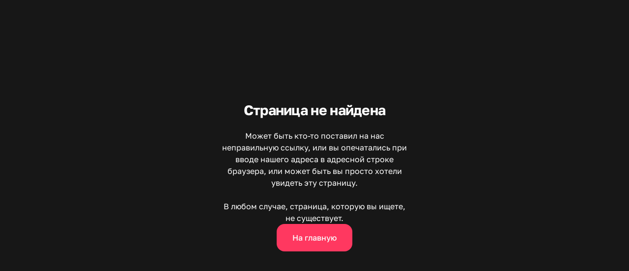

--- FILE ---
content_type: text/css; charset=UTF-8
request_url: https://novpomidor.ru/_next/static/css/0861999439a04d9e.css
body_size: 20702
content:
/*
! tailwindcss v3.4.10 | MIT License | https://tailwindcss.com
*/*,:after,:before{box-sizing:border-box;border:0 solid #e5e7eb}:after,:before{--tw-content:""}:host,html{line-height:1.5;-webkit-text-size-adjust:100%;-moz-tab-size:4;tab-size:4;font-family:ui-sans-serif,system-ui,sans-serif,Apple Color Emoji,Segoe UI Emoji,Segoe UI Symbol,Noto Color Emoji;font-feature-settings:normal;font-variation-settings:normal;-webkit-tap-highlight-color:transparent}body{margin:0;line-height:inherit}hr{height:0;color:inherit;border-top-width:1px}abbr:where([title]){text-decoration:underline dotted}h1,h2,h3,h4,h5,h6{font-size:inherit;font-weight:inherit}a{color:inherit;text-decoration:inherit}b,strong{font-weight:bolder}code,kbd,pre,samp{font-family:ui-monospace,SFMono-Regular,Menlo,Monaco,Consolas,Liberation Mono,Courier New,monospace;font-feature-settings:normal;font-variation-settings:normal;font-size:1em}small{font-size:80%}sub,sup{font-size:75%;line-height:0;position:relative;vertical-align:baseline}sub{bottom:-.25em}sup{top:-.5em}table{text-indent:0;border-color:inherit;border-collapse:collapse}button,input,optgroup,select,textarea{font-family:inherit;font-feature-settings:inherit;font-variation-settings:inherit;font-size:100%;font-weight:inherit;line-height:inherit;letter-spacing:inherit;color:inherit;margin:0;padding:0}button,select{text-transform:none}button,input:where([type=button]),input:where([type=reset]),input:where([type=submit]){-webkit-appearance:button;background-color:transparent;background-image:none}:-moz-focusring{outline:auto}:-moz-ui-invalid{box-shadow:none}progress{vertical-align:baseline}::-webkit-inner-spin-button,::-webkit-outer-spin-button{height:auto}[type=search]{-webkit-appearance:textfield;outline-offset:-2px}::-webkit-search-decoration{-webkit-appearance:none}::-webkit-file-upload-button{-webkit-appearance:button;font:inherit}summary{display:list-item}blockquote,dd,dl,figure,h1,h2,h3,h4,h5,h6,hr,p,pre{margin:0}fieldset{margin:0}fieldset,legend{padding:0}menu,ol,ul{list-style:none;margin:0;padding:0}dialog{padding:0}textarea{resize:vertical}input::placeholder,textarea::placeholder{opacity:1;color:#9ca3af}[role=button],button{cursor:pointer}:disabled{cursor:default}audio,canvas,embed,iframe,img,object,svg,video{display:block;vertical-align:middle}img,video{max-width:100%;height:auto}[hidden]{display:none}.no-tailwind-base *{all:revert}:root{--primary:245 74% 62%;--primary-foreground:0 0% 100%;--background:0 0% 100%;--card:0 0% 100%;--foreground:251 14% 32%;--secondary-foreground:209 10% 54%;--border:198 14% 93%;--input:0 0% 89.8%;--muted-foreground:0 0% 73%;--secondary:0 0% 96%;--muted:0 0% 96.1%;--destructive:357 83% 52%;--destructive-foreground:0 0% 98%;--success:112 66% 59%;--success-2:158 61% 49%;--success-3:147 75% 31%;--attention:24 99% 50%;--attention-foreground:0 0% 98%;--overlay:251 14% 32%;--modal:0 0% 100%;--status-awaiting:245 75% 62%;--status-failed:357 83% 52%;--status-accepted:240 6% 93%;--status-accepted-foreground:251 14% 32%;--status-progress:24 99% 50%;--status-ready:147 75% 31%;--card-foreground:0 0% 3.9%;--popover:0 0% 100%;--popover-foreground:0 0% 3.9%;--accent:244 79% 96%;--accent-foreground:0 0% 9%;--ring:0 0% 3.9%;--chart-1:12 76% 61%;--chart-2:173 58% 39%;--chart-3:197 37% 24%;--chart-4:43 74% 66%;--chart-5:27 87% 67%;--radius:0.5rem}.dark{--primary:245 74% 62%;--primary-foreground:0 0% 98%;--background:0 0% 9%;--background-dark:0 0% 7%;--secondary:240 9% 24%;--foreground:0 0% 100%;--secondary-foreground:240,1%,57%;--card:240 9% 15%;--border:0,0%,100%,0.4;--input:0 0% 80%;--muted-foreground:0,0%,100%,0.3;--muted:240 12% 10%;--destructive:14 93% 37%;--destructive-foreground:0 85.7% 97.3%;--attention:29 100% 63%;--attention-foreground:0 0% 98%;--modal:240 10% 21%;--card-foreground:0 0% 98%;--popover:0 0% 3.9%;--popover-foreground:0 0% 98%;--accent:0 0% 14.9%;--accent-foreground:0 0% 98%;--ring:0 0% 83.1%;--chart-1:220 70% 50%;--chart-2:160 60% 45%;--chart-3:30 80% 55%;--chart-4:280 65% 60%;--chart-5:340 75% 55%}.red{--primary:3 100% 59%}.dark .red{--primary:3 100% 61%}.pink{--primary:349 100% 59%}.dark .pink{--primary:348 100% 61%}.orange{--primary:24 99% 50%}.dark .orange{--primary:36 100% 52%}.dark .yellow,.yellow{--primary:48 100% 50%}.green{--primary:135 59% 49%}.dark .green{--primary:135 64% 50%}.mint{--primary:177 100% 39%}.dark .mint{--primary:177 56% 62%}.cyan{--primary:199 78% 55%}.dark .cyan{--primary:197 100% 70%}.blue{--primary:211 100% 50%}.dark .blue{--primary:210 100% 52%}.indigo{--primary:245 75% 62%}.dark .indigo{--primary:241 73% 63%}.purple{--primary:280 68% 60%}.dark .purple{--primary:280 85% 65%}.brown{--primary:34 27% 50%}.dark .brown{--primary:34 29% 54%}.black{--primary:251 14% 32%}.dark .black{--primary:251 14% 56%}*{border-color:hsl(var(--border))}body{background-color:hsl(var(--background));color:hsl(var(--foreground))}input[type=number]{-moz-appearance:textfield;-webkit-appearance:none;appearance:textfield}input[type=number]::-webkit-inner-spin-button,input[type=number]::-webkit-outer-spin-button{-webkit-appearance:none;margin:0}textarea{resize:none}code{background-color:inherit!important}*,:after,:before{--tw-border-spacing-x:0;--tw-border-spacing-y:0;--tw-translate-x:0;--tw-translate-y:0;--tw-rotate:0;--tw-skew-x:0;--tw-skew-y:0;--tw-scale-x:1;--tw-scale-y:1;--tw-pan-x: ;--tw-pan-y: ;--tw-pinch-zoom: ;--tw-scroll-snap-strictness:proximity;--tw-gradient-from-position: ;--tw-gradient-via-position: ;--tw-gradient-to-position: ;--tw-ordinal: ;--tw-slashed-zero: ;--tw-numeric-figure: ;--tw-numeric-spacing: ;--tw-numeric-fraction: ;--tw-ring-inset: ;--tw-ring-offset-width:0px;--tw-ring-offset-color:#fff;--tw-ring-color:rgba(59,130,246,.5);--tw-ring-offset-shadow:0 0 #0000;--tw-ring-shadow:0 0 #0000;--tw-shadow:0 0 #0000;--tw-shadow-colored:0 0 #0000;--tw-blur: ;--tw-brightness: ;--tw-contrast: ;--tw-grayscale: ;--tw-hue-rotate: ;--tw-invert: ;--tw-saturate: ;--tw-sepia: ;--tw-drop-shadow: ;--tw-backdrop-blur: ;--tw-backdrop-brightness: ;--tw-backdrop-contrast: ;--tw-backdrop-grayscale: ;--tw-backdrop-hue-rotate: ;--tw-backdrop-invert: ;--tw-backdrop-opacity: ;--tw-backdrop-saturate: ;--tw-backdrop-sepia: ;--tw-contain-size: ;--tw-contain-layout: ;--tw-contain-paint: ;--tw-contain-style: }::backdrop{--tw-border-spacing-x:0;--tw-border-spacing-y:0;--tw-translate-x:0;--tw-translate-y:0;--tw-rotate:0;--tw-skew-x:0;--tw-skew-y:0;--tw-scale-x:1;--tw-scale-y:1;--tw-pan-x: ;--tw-pan-y: ;--tw-pinch-zoom: ;--tw-scroll-snap-strictness:proximity;--tw-gradient-from-position: ;--tw-gradient-via-position: ;--tw-gradient-to-position: ;--tw-ordinal: ;--tw-slashed-zero: ;--tw-numeric-figure: ;--tw-numeric-spacing: ;--tw-numeric-fraction: ;--tw-ring-inset: ;--tw-ring-offset-width:0px;--tw-ring-offset-color:#fff;--tw-ring-color:rgba(59,130,246,.5);--tw-ring-offset-shadow:0 0 #0000;--tw-ring-shadow:0 0 #0000;--tw-shadow:0 0 #0000;--tw-shadow-colored:0 0 #0000;--tw-blur: ;--tw-brightness: ;--tw-contrast: ;--tw-grayscale: ;--tw-hue-rotate: ;--tw-invert: ;--tw-saturate: ;--tw-sepia: ;--tw-drop-shadow: ;--tw-backdrop-blur: ;--tw-backdrop-brightness: ;--tw-backdrop-contrast: ;--tw-backdrop-grayscale: ;--tw-backdrop-hue-rotate: ;--tw-backdrop-invert: ;--tw-backdrop-opacity: ;--tw-backdrop-saturate: ;--tw-backdrop-sepia: ;--tw-contain-size: ;--tw-contain-layout: ;--tw-contain-paint: ;--tw-contain-style: }.container{width:100%;margin-right:auto;margin-left:auto;padding-right:1rem;padding-left:1rem}@media (min-width:91.375rem){.container{max-width:91.375rem}}.prose{color:var(--tw-prose-body);max-width:65ch}.prose :where(p):not(:where([class~=not-prose],[class~=not-prose] *)){margin-top:1.25em;margin-bottom:1.25em}.prose :where([class~=lead]):not(:where([class~=not-prose],[class~=not-prose] *)){color:var(--tw-prose-lead);font-size:1.25em;line-height:1.6;margin-top:1.2em;margin-bottom:1.2em}.prose :where(a):not(:where([class~=not-prose],[class~=not-prose] *)){color:var(--tw-prose-links);text-decoration:underline;font-weight:500}.prose :where(strong):not(:where([class~=not-prose],[class~=not-prose] *)){color:var(--tw-prose-bold);font-weight:600}.prose :where(a strong):not(:where([class~=not-prose],[class~=not-prose] *)){color:inherit}.prose :where(blockquote strong):not(:where([class~=not-prose],[class~=not-prose] *)){color:inherit}.prose :where(thead th strong):not(:where([class~=not-prose],[class~=not-prose] *)){color:inherit}.prose :where(ol):not(:where([class~=not-prose],[class~=not-prose] *)){list-style-type:decimal;margin-top:1.25em;margin-bottom:1.25em;padding-inline-start:1.625em}.prose :where(ol[type=A]):not(:where([class~=not-prose],[class~=not-prose] *)){list-style-type:upper-alpha}.prose :where(ol[type=a]):not(:where([class~=not-prose],[class~=not-prose] *)){list-style-type:lower-alpha}.prose :where(ol[type=A s]):not(:where([class~=not-prose],[class~=not-prose] *)){list-style-type:upper-alpha}.prose :where(ol[type=a s]):not(:where([class~=not-prose],[class~=not-prose] *)){list-style-type:lower-alpha}.prose :where(ol[type=I]):not(:where([class~=not-prose],[class~=not-prose] *)){list-style-type:upper-roman}.prose :where(ol[type=i]):not(:where([class~=not-prose],[class~=not-prose] *)){list-style-type:lower-roman}.prose :where(ol[type=I s]):not(:where([class~=not-prose],[class~=not-prose] *)){list-style-type:upper-roman}.prose :where(ol[type=i s]):not(:where([class~=not-prose],[class~=not-prose] *)){list-style-type:lower-roman}.prose :where(ol[type="1"]):not(:where([class~=not-prose],[class~=not-prose] *)){list-style-type:decimal}.prose :where(ul):not(:where([class~=not-prose],[class~=not-prose] *)){list-style-type:disc;margin-top:1.25em;margin-bottom:1.25em;padding-inline-start:1.625em}.prose :where(ol>li):not(:where([class~=not-prose],[class~=not-prose] *))::marker{font-weight:400;color:var(--tw-prose-counters)}.prose :where(ul>li):not(:where([class~=not-prose],[class~=not-prose] *))::marker{color:var(--tw-prose-bullets)}.prose :where(dt):not(:where([class~=not-prose],[class~=not-prose] *)){color:var(--tw-prose-headings);font-weight:600;margin-top:1.25em}.prose :where(hr):not(:where([class~=not-prose],[class~=not-prose] *)){border-color:var(--tw-prose-hr);border-top-width:1px;margin-top:3em;margin-bottom:3em}.prose :where(blockquote):not(:where([class~=not-prose],[class~=not-prose] *)){font-weight:500;font-style:italic;color:var(--tw-prose-quotes);border-inline-start-width:.25rem;border-inline-start-color:var(--tw-prose-quote-borders);quotes:"\201C""\201D""\2018""\2019";margin-top:1.6em;margin-bottom:1.6em;padding-inline-start:1em}.prose :where(blockquote p:first-of-type):not(:where([class~=not-prose],[class~=not-prose] *)):before{content:open-quote}.prose :where(blockquote p:last-of-type):not(:where([class~=not-prose],[class~=not-prose] *)):after{content:close-quote}.prose :where(h1):not(:where([class~=not-prose],[class~=not-prose] *)){color:var(--tw-prose-headings);font-weight:800;font-size:2.25em;margin-top:0;margin-bottom:.8888889em;line-height:1.1111111}.prose :where(h1 strong):not(:where([class~=not-prose],[class~=not-prose] *)){font-weight:900;color:inherit}.prose :where(h2):not(:where([class~=not-prose],[class~=not-prose] *)){color:var(--tw-prose-headings);font-weight:700;font-size:1.5em;margin-top:2em;margin-bottom:1em;line-height:1.3333333}.prose :where(h2 strong):not(:where([class~=not-prose],[class~=not-prose] *)){font-weight:800;color:inherit}.prose :where(h3):not(:where([class~=not-prose],[class~=not-prose] *)){color:var(--tw-prose-headings);font-weight:600;font-size:1.25em;margin-top:1.6em;margin-bottom:.6em;line-height:1.6}.prose :where(h3 strong):not(:where([class~=not-prose],[class~=not-prose] *)){font-weight:700;color:inherit}.prose :where(h4):not(:where([class~=not-prose],[class~=not-prose] *)){color:var(--tw-prose-headings);font-weight:600;margin-top:1.5em;margin-bottom:.5em;line-height:1.5}.prose :where(h4 strong):not(:where([class~=not-prose],[class~=not-prose] *)){font-weight:700;color:inherit}.prose :where(img):not(:where([class~=not-prose],[class~=not-prose] *)){margin-top:2em;margin-bottom:2em}.prose :where(picture):not(:where([class~=not-prose],[class~=not-prose] *)){display:block;margin-top:2em;margin-bottom:2em}.prose :where(video):not(:where([class~=not-prose],[class~=not-prose] *)){margin-top:2em;margin-bottom:2em}.prose :where(kbd):not(:where([class~=not-prose],[class~=not-prose] *)){font-weight:500;font-family:inherit;color:var(--tw-prose-kbd);box-shadow:0 0 0 1px rgb(var(--tw-prose-kbd-shadows)/10%),0 3px 0 rgb(var(--tw-prose-kbd-shadows)/10%);font-size:.875em;border-radius:.3125rem;padding-top:.1875em;padding-inline-end:.375em;padding-bottom:.1875em;padding-inline-start:.375em}.prose :where(code):not(:where([class~=not-prose],[class~=not-prose] *)){color:var(--tw-prose-code);font-weight:600;font-size:.875em}.prose :where(code):not(:where([class~=not-prose],[class~=not-prose] *)):before{content:"`"}.prose :where(code):not(:where([class~=not-prose],[class~=not-prose] *)):after{content:"`"}.prose :where(a code):not(:where([class~=not-prose],[class~=not-prose] *)){color:inherit}.prose :where(h1 code):not(:where([class~=not-prose],[class~=not-prose] *)){color:inherit}.prose :where(h2 code):not(:where([class~=not-prose],[class~=not-prose] *)){color:inherit;font-size:.875em}.prose :where(h3 code):not(:where([class~=not-prose],[class~=not-prose] *)){color:inherit;font-size:.9em}.prose :where(h4 code):not(:where([class~=not-prose],[class~=not-prose] *)){color:inherit}.prose :where(blockquote code):not(:where([class~=not-prose],[class~=not-prose] *)){color:inherit}.prose :where(thead th code):not(:where([class~=not-prose],[class~=not-prose] *)){color:inherit}.prose :where(pre):not(:where([class~=not-prose],[class~=not-prose] *)){color:var(--tw-prose-pre-code);background-color:var(--tw-prose-pre-bg);overflow-x:auto;font-weight:400;font-size:.875em;line-height:1.7142857;margin-top:1.7142857em;margin-bottom:1.7142857em;border-radius:.375rem;padding-top:.8571429em;padding-inline-end:1.1428571em;padding-bottom:.8571429em;padding-inline-start:1.1428571em}.prose :where(pre code):not(:where([class~=not-prose],[class~=not-prose] *)){background-color:transparent;border-width:0;border-radius:0;padding:0;font-weight:inherit;color:inherit;font-size:inherit;font-family:inherit;line-height:inherit}.prose :where(pre code):not(:where([class~=not-prose],[class~=not-prose] *)):before{content:none}.prose :where(pre code):not(:where([class~=not-prose],[class~=not-prose] *)):after{content:none}.prose :where(table):not(:where([class~=not-prose],[class~=not-prose] *)){width:100%;table-layout:auto;margin-top:2em;margin-bottom:2em;font-size:.875em;line-height:1.7142857}.prose :where(thead):not(:where([class~=not-prose],[class~=not-prose] *)){border-bottom-width:1px;border-bottom-color:var(--tw-prose-th-borders)}.prose :where(thead th):not(:where([class~=not-prose],[class~=not-prose] *)){color:var(--tw-prose-headings);font-weight:600;vertical-align:bottom;padding-inline-end:.5714286em;padding-bottom:.5714286em;padding-inline-start:.5714286em}.prose :where(tbody tr):not(:where([class~=not-prose],[class~=not-prose] *)){border-bottom-width:1px;border-bottom-color:var(--tw-prose-td-borders)}.prose :where(tbody tr:last-child):not(:where([class~=not-prose],[class~=not-prose] *)){border-bottom-width:0}.prose :where(tbody td):not(:where([class~=not-prose],[class~=not-prose] *)){vertical-align:baseline}.prose :where(tfoot):not(:where([class~=not-prose],[class~=not-prose] *)){border-top-width:1px;border-top-color:var(--tw-prose-th-borders)}.prose :where(tfoot td):not(:where([class~=not-prose],[class~=not-prose] *)){vertical-align:top}.prose :where(th,td):not(:where([class~=not-prose],[class~=not-prose] *)){text-align:start}.prose :where(figure>*):not(:where([class~=not-prose],[class~=not-prose] *)){margin-top:0;margin-bottom:0}.prose :where(figcaption):not(:where([class~=not-prose],[class~=not-prose] *)){color:var(--tw-prose-captions);font-size:.875em;line-height:1.4285714;margin-top:.8571429em}.prose{--tw-prose-body:#374151;--tw-prose-headings:#111827;--tw-prose-lead:#4b5563;--tw-prose-links:#111827;--tw-prose-bold:#111827;--tw-prose-counters:#6b7280;--tw-prose-bullets:#d1d5db;--tw-prose-hr:#e5e7eb;--tw-prose-quotes:#111827;--tw-prose-quote-borders:#e5e7eb;--tw-prose-captions:#6b7280;--tw-prose-kbd:#111827;--tw-prose-kbd-shadows:17 24 39;--tw-prose-code:#111827;--tw-prose-pre-code:#e5e7eb;--tw-prose-pre-bg:#1f2937;--tw-prose-th-borders:#d1d5db;--tw-prose-td-borders:#e5e7eb;--tw-prose-invert-body:#d1d5db;--tw-prose-invert-headings:#fff;--tw-prose-invert-lead:#9ca3af;--tw-prose-invert-links:#fff;--tw-prose-invert-bold:#fff;--tw-prose-invert-counters:#9ca3af;--tw-prose-invert-bullets:#4b5563;--tw-prose-invert-hr:#374151;--tw-prose-invert-quotes:#f3f4f6;--tw-prose-invert-quote-borders:#374151;--tw-prose-invert-captions:#9ca3af;--tw-prose-invert-kbd:#fff;--tw-prose-invert-kbd-shadows:255 255 255;--tw-prose-invert-code:#fff;--tw-prose-invert-pre-code:#d1d5db;--tw-prose-invert-pre-bg:rgba(0,0,0,.5);--tw-prose-invert-th-borders:#4b5563;--tw-prose-invert-td-borders:#374151;font-size:1rem;line-height:1.75}.prose :where(picture>img):not(:where([class~=not-prose],[class~=not-prose] *)){margin-top:0;margin-bottom:0}.prose :where(li):not(:where([class~=not-prose],[class~=not-prose] *)){margin-top:.5em;margin-bottom:.5em}.prose :where(ol>li):not(:where([class~=not-prose],[class~=not-prose] *)){padding-inline-start:.375em}.prose :where(ul>li):not(:where([class~=not-prose],[class~=not-prose] *)){padding-inline-start:.375em}.prose :where(.prose>ul>li p):not(:where([class~=not-prose],[class~=not-prose] *)){margin-top:.75em;margin-bottom:.75em}.prose :where(.prose>ul>li>p:first-child):not(:where([class~=not-prose],[class~=not-prose] *)){margin-top:1.25em}.prose :where(.prose>ul>li>p:last-child):not(:where([class~=not-prose],[class~=not-prose] *)){margin-bottom:1.25em}.prose :where(.prose>ol>li>p:first-child):not(:where([class~=not-prose],[class~=not-prose] *)){margin-top:1.25em}.prose :where(.prose>ol>li>p:last-child):not(:where([class~=not-prose],[class~=not-prose] *)){margin-bottom:1.25em}.prose :where(ul ul,ul ol,ol ul,ol ol):not(:where([class~=not-prose],[class~=not-prose] *)){margin-top:.75em;margin-bottom:.75em}.prose :where(dl):not(:where([class~=not-prose],[class~=not-prose] *)){margin-top:1.25em;margin-bottom:1.25em}.prose :where(dd):not(:where([class~=not-prose],[class~=not-prose] *)){margin-top:.5em;padding-inline-start:1.625em}.prose :where(hr+*):not(:where([class~=not-prose],[class~=not-prose] *)){margin-top:0}.prose :where(h2+*):not(:where([class~=not-prose],[class~=not-prose] *)){margin-top:0}.prose :where(h3+*):not(:where([class~=not-prose],[class~=not-prose] *)){margin-top:0}.prose :where(h4+*):not(:where([class~=not-prose],[class~=not-prose] *)){margin-top:0}.prose :where(thead th:first-child):not(:where([class~=not-prose],[class~=not-prose] *)){padding-inline-start:0}.prose :where(thead th:last-child):not(:where([class~=not-prose],[class~=not-prose] *)){padding-inline-end:0}.prose :where(tbody td,tfoot td):not(:where([class~=not-prose],[class~=not-prose] *)){padding-top:.5714286em;padding-inline-end:.5714286em;padding-bottom:.5714286em;padding-inline-start:.5714286em}.prose :where(tbody td:first-child,tfoot td:first-child):not(:where([class~=not-prose],[class~=not-prose] *)){padding-inline-start:0}.prose :where(tbody td:last-child,tfoot td:last-child):not(:where([class~=not-prose],[class~=not-prose] *)){padding-inline-end:0}.prose :where(figure):not(:where([class~=not-prose],[class~=not-prose] *)){margin-top:2em;margin-bottom:2em}.prose :where(.prose>:first-child):not(:where([class~=not-prose],[class~=not-prose] *)){margin-top:0}.prose :where(.prose>:last-child):not(:where([class~=not-prose],[class~=not-prose] *)){margin-bottom:0}.prose-sm{font-size:.875rem;line-height:1.7142857}.prose-sm :where(p):not(:where([class~=not-prose],[class~=not-prose] *)){margin-top:1.1428571em;margin-bottom:1.1428571em}.prose-sm :where([class~=lead]):not(:where([class~=not-prose],[class~=not-prose] *)){font-size:1.2857143em;line-height:1.5555556;margin-top:.8888889em;margin-bottom:.8888889em}.prose-sm :where(blockquote):not(:where([class~=not-prose],[class~=not-prose] *)){margin-top:1.3333333em;margin-bottom:1.3333333em;padding-inline-start:1.1111111em}.prose-sm :where(h1):not(:where([class~=not-prose],[class~=not-prose] *)){font-size:2.1428571em;margin-top:0;margin-bottom:.8em;line-height:1.2}.prose-sm :where(h2):not(:where([class~=not-prose],[class~=not-prose] *)){font-size:1.4285714em;margin-top:1.6em;margin-bottom:.8em;line-height:1.4}.prose-sm :where(h3):not(:where([class~=not-prose],[class~=not-prose] *)){font-size:1.2857143em;margin-top:1.5555556em;margin-bottom:.4444444em;line-height:1.5555556}.prose-sm :where(h4):not(:where([class~=not-prose],[class~=not-prose] *)){margin-top:1.4285714em;margin-bottom:.5714286em;line-height:1.4285714}.prose-sm :where(img):not(:where([class~=not-prose],[class~=not-prose] *)){margin-top:1.7142857em;margin-bottom:1.7142857em}.prose-sm :where(picture):not(:where([class~=not-prose],[class~=not-prose] *)){margin-top:1.7142857em;margin-bottom:1.7142857em}.prose-sm :where(picture>img):not(:where([class~=not-prose],[class~=not-prose] *)){margin-top:0;margin-bottom:0}.prose-sm :where(video):not(:where([class~=not-prose],[class~=not-prose] *)){margin-top:1.7142857em;margin-bottom:1.7142857em}.prose-sm :where(kbd):not(:where([class~=not-prose],[class~=not-prose] *)){font-size:.8571429em;border-radius:.3125rem;padding-top:.1428571em;padding-inline-end:.3571429em;padding-bottom:.1428571em;padding-inline-start:.3571429em}.prose-sm :where(code):not(:where([class~=not-prose],[class~=not-prose] *)){font-size:.8571429em}.prose-sm :where(h2 code):not(:where([class~=not-prose],[class~=not-prose] *)){font-size:.9em}.prose-sm :where(h3 code):not(:where([class~=not-prose],[class~=not-prose] *)){font-size:.8888889em}.prose-sm :where(pre):not(:where([class~=not-prose],[class~=not-prose] *)){font-size:.8571429em;line-height:1.6666667;margin-top:1.6666667em;margin-bottom:1.6666667em;border-radius:.25rem;padding-top:.6666667em;padding-inline-end:1em;padding-bottom:.6666667em;padding-inline-start:1em}.prose-sm :where(ol):not(:where([class~=not-prose],[class~=not-prose] *)){margin-top:1.1428571em;margin-bottom:1.1428571em;padding-inline-start:1.5714286em}.prose-sm :where(ul):not(:where([class~=not-prose],[class~=not-prose] *)){margin-top:1.1428571em;margin-bottom:1.1428571em;padding-inline-start:1.5714286em}.prose-sm :where(li):not(:where([class~=not-prose],[class~=not-prose] *)){margin-top:.2857143em;margin-bottom:.2857143em}.prose-sm :where(ol>li):not(:where([class~=not-prose],[class~=not-prose] *)){padding-inline-start:.4285714em}.prose-sm :where(ul>li):not(:where([class~=not-prose],[class~=not-prose] *)){padding-inline-start:.4285714em}.prose-sm :where(.prose-sm>ul>li p):not(:where([class~=not-prose],[class~=not-prose] *)){margin-top:.5714286em;margin-bottom:.5714286em}.prose-sm :where(.prose-sm>ul>li>p:first-child):not(:where([class~=not-prose],[class~=not-prose] *)){margin-top:1.1428571em}.prose-sm :where(.prose-sm>ul>li>p:last-child):not(:where([class~=not-prose],[class~=not-prose] *)){margin-bottom:1.1428571em}.prose-sm :where(.prose-sm>ol>li>p:first-child):not(:where([class~=not-prose],[class~=not-prose] *)){margin-top:1.1428571em}.prose-sm :where(.prose-sm>ol>li>p:last-child):not(:where([class~=not-prose],[class~=not-prose] *)){margin-bottom:1.1428571em}.prose-sm :where(ul ul,ul ol,ol ul,ol ol):not(:where([class~=not-prose],[class~=not-prose] *)){margin-top:.5714286em;margin-bottom:.5714286em}.prose-sm :where(dl):not(:where([class~=not-prose],[class~=not-prose] *)){margin-top:1.1428571em;margin-bottom:1.1428571em}.prose-sm :where(dt):not(:where([class~=not-prose],[class~=not-prose] *)){margin-top:1.1428571em}.prose-sm :where(dd):not(:where([class~=not-prose],[class~=not-prose] *)){margin-top:.2857143em;padding-inline-start:1.5714286em}.prose-sm :where(hr):not(:where([class~=not-prose],[class~=not-prose] *)){margin-top:2.8571429em;margin-bottom:2.8571429em}.prose-sm :where(hr+*):not(:where([class~=not-prose],[class~=not-prose] *)){margin-top:0}.prose-sm :where(h2+*):not(:where([class~=not-prose],[class~=not-prose] *)){margin-top:0}.prose-sm :where(h3+*):not(:where([class~=not-prose],[class~=not-prose] *)){margin-top:0}.prose-sm :where(h4+*):not(:where([class~=not-prose],[class~=not-prose] *)){margin-top:0}.prose-sm :where(table):not(:where([class~=not-prose],[class~=not-prose] *)){font-size:.8571429em;line-height:1.5}.prose-sm :where(thead th):not(:where([class~=not-prose],[class~=not-prose] *)){padding-inline-end:1em;padding-bottom:.6666667em;padding-inline-start:1em}.prose-sm :where(thead th:first-child):not(:where([class~=not-prose],[class~=not-prose] *)){padding-inline-start:0}.prose-sm :where(thead th:last-child):not(:where([class~=not-prose],[class~=not-prose] *)){padding-inline-end:0}.prose-sm :where(tbody td,tfoot td):not(:where([class~=not-prose],[class~=not-prose] *)){padding-top:.6666667em;padding-inline-end:1em;padding-bottom:.6666667em;padding-inline-start:1em}.prose-sm :where(tbody td:first-child,tfoot td:first-child):not(:where([class~=not-prose],[class~=not-prose] *)){padding-inline-start:0}.prose-sm :where(tbody td:last-child,tfoot td:last-child):not(:where([class~=not-prose],[class~=not-prose] *)){padding-inline-end:0}.prose-sm :where(figure):not(:where([class~=not-prose],[class~=not-prose] *)){margin-top:1.7142857em;margin-bottom:1.7142857em}.prose-sm :where(figure>*):not(:where([class~=not-prose],[class~=not-prose] *)){margin-top:0;margin-bottom:0}.prose-sm :where(figcaption):not(:where([class~=not-prose],[class~=not-prose] *)){font-size:.8571429em;line-height:1.3333333;margin-top:.6666667em}.prose-sm :where(.prose-sm>:first-child):not(:where([class~=not-prose],[class~=not-prose] *)){margin-top:0}.prose-sm :where(.prose-sm>:last-child):not(:where([class~=not-prose],[class~=not-prose] *)){margin-bottom:0}.sr-only{position:absolute;width:1px;height:1px;padding:0;margin:-1px;overflow:hidden;clip:rect(0,0,0,0);white-space:nowrap;border-width:0}.pointer-events-none{pointer-events:none}.pointer-events-auto{pointer-events:auto}.visible{visibility:visible}.invisible{visibility:hidden}.static{position:static}.fixed{position:fixed}.absolute{position:absolute}.relative{position:relative}.sticky{position:sticky}.inset-0{inset:0}.inset-x-0{left:0;right:0}.inset-y-0{top:0;bottom:0}.-bottom-12{bottom:-3rem}.-left-12{left:-3rem}.-right-1{right:-.25rem}.-right-12{right:-3rem}.-top-1{top:-.25rem}.-top-11{top:-2.75rem}.-top-12{top:-3rem}.-top-36{top:-9rem}.bottom-0{bottom:0}.bottom-\[calc\(100\%\+0\.65rem\)\]{bottom:calc(100% + .65rem)}.left-0{left:0}.left-1\/2{left:50%}.left-2{left:.5rem}.left-4{left:1rem}.left-\[12px\]{left:12px}.left-\[20px\]{left:20px}.left-\[50\%\]{left:50%}.right-0{right:0}.right-2{right:.5rem}.right-4{right:1rem}.right-7{right:1.75rem}.right-8{right:2rem}.right-\[-0\.25rem\]{right:-.25rem}.top-0{top:0}.top-1{top:.25rem}.top-1\/2{top:50%}.top-2{top:.5rem}.top-4{top:1rem}.top-6{top:1.5rem}.top-7{top:1.75rem}.top-\[-0\.25rem\]{top:-.25rem}.top-\[-50px\]{top:-50px}.top-\[1px\]{top:1px}.top-\[4px\]{top:4px}.top-\[50\%\]{top:50%}.top-\[60\%\]{top:60%}.top-full{top:100%}.z-0{z-index:0}.z-10{z-index:10}.z-20{z-index:20}.z-30{z-index:30}.z-50{z-index:50}.z-\[100\]{z-index:100}.z-\[1\]{z-index:1}.order-1{order:1}.order-2{order:2}.order-3{order:3}.order-4{order:4}.order-5{order:5}.order-6{order:6}.order-last{order:9999}.col-span-12{grid-column:span 12/span 12}.col-span-2{grid-column:span 2/span 2}.col-span-3{grid-column:span 3/span 3}.col-span-5{grid-column:span 5/span 5}.col-span-6{grid-column:span 6/span 6}.col-start-2{grid-column-start:2}.col-start-3{grid-column-start:3}.row-span-1{grid-row:span 1/span 1}.row-span-2{grid-row:span 2/span 2}.row-span-3{grid-row:span 3/span 3}.row-span-4{grid-row:span 4/span 4}.row-span-5{grid-row:span 5/span 5}.row-start-2{grid-row-start:2}.-m-1{margin:-.25rem}.-m-2{margin:-.5rem}.m-auto{margin:auto}.-mx-1{margin-left:-.25rem;margin-right:-.25rem}.mx-5{margin-left:1.25rem;margin-right:1.25rem}.mx-auto{margin-left:auto;margin-right:auto}.my-1{margin-top:.25rem;margin-bottom:.25rem}.my-10{margin-top:2.5rem;margin-bottom:2.5rem}.my-2{margin-top:.5rem;margin-bottom:.5rem}.my-6{margin-top:1.5rem;margin-bottom:1.5rem}.my-c-1{margin-top:6.25rem;margin-bottom:6.25rem}.-mb-0{margin-bottom:0}.-mb-0\.5{margin-bottom:-.125rem}.-ml-1{margin-left:-.25rem}.-ml-4{margin-left:-1rem}.-mr-2{margin-right:-.5rem}.-mr-6{margin-right:-1.5rem}.-ms-1{margin-inline-start:-.25rem}.-mt-1{margin-top:-.25rem}.-mt-2{margin-top:-.5rem}.-mt-4{margin-top:-1rem}.-mt-8{margin-top:-2rem}.mb-10{margin-bottom:2.5rem}.mb-2{margin-bottom:.5rem}.mb-24{margin-bottom:6rem}.mb-3{margin-bottom:.75rem}.mb-4{margin-bottom:1rem}.mb-\[17px\]{margin-bottom:17px}.mb-\[6px\]{margin-bottom:6px}.mb-\[8px\]{margin-bottom:8px}.mb-c-1{margin-bottom:6.25rem}.me-3{margin-inline-end:.75rem}.ml-1{margin-left:.25rem}.ml-2{margin-left:.5rem}.ml-auto{margin-left:auto}.mr-0{margin-right:0}.mr-0\.5{margin-right:.125rem}.mr-1{margin-right:.25rem}.mr-10{margin-right:2.5rem}.mr-2{margin-right:.5rem}.mt-0{margin-top:0}.mt-0\.5{margin-top:.125rem}.mt-1{margin-top:.25rem}.mt-1\.5{margin-top:.375rem}.mt-10{margin-top:2.5rem}.mt-12{margin-top:3rem}.mt-2{margin-top:.5rem}.mt-24{margin-top:6rem}.mt-4{margin-top:1rem}.mt-5{margin-top:1.25rem}.mt-6{margin-top:1.5rem}.mt-8{margin-top:2rem}.mt-\[22px\]{margin-top:22px}.mt-\[24px\]{margin-top:24px}.mt-\[48px\]{margin-top:48px}.mt-auto{margin-top:auto}.mt-c-4{margin-top:2.5rem}.line-clamp-1{overflow:hidden;display:-webkit-box;-webkit-box-orient:vertical;-webkit-line-clamp:1}.block{display:block}.inline-block{display:inline-block}.inline{display:inline}.flex{display:flex}.inline-flex{display:inline-flex}.\!table{display:table!important}.table{display:table}.grid{display:grid}.contents{display:contents}.hidden{display:none}.aspect-square{aspect-ratio:1/1}.size-4{width:1rem;height:1rem}.h-1{height:.25rem}.h-1\.5{height:.375rem}.h-10{height:2.5rem}.h-100{height:25rem}.h-12{height:3rem}.h-14{height:3.5rem}.h-2{height:.5rem}.h-2\.5{height:.625rem}.h-20{height:5rem}.h-24{height:6rem}.h-3{height:.75rem}.h-3\.5{height:.875rem}.h-4{height:1rem}.h-4\.5{height:1.125rem}.h-5{height:1.25rem}.h-5\.5{height:1.375rem}.h-6{height:1.5rem}.h-7{height:1.75rem}.h-72{height:18rem}.h-8{height:2rem}.h-9{height:2.25rem}.h-\[150rem\]{height:150rem}.h-\[16px\]{height:16px}.h-\[19rem\]{height:19rem}.h-\[1px\]{height:1px}.h-\[22px\]{height:22px}.h-\[24px\]{height:24px}.h-\[2rem\]{height:2rem}.h-\[30px\]{height:30px}.h-\[400px\]{height:400px}.h-\[44px\]{height:44px}.h-\[48px\]{height:48px}.h-\[4px\]{height:4px}.h-\[54px\]{height:54px}.h-\[5rem\]{height:5rem}.h-\[600px\]{height:600px}.h-\[60px\]{height:60px}.h-\[75\%\]{height:75%}.h-\[80\%\]{height:80%}.h-\[95\%\]{height:95%}.h-\[calc\(100\%-0\.5rem\)\]{height:calc(100% - .5rem)}.h-\[var\(--radix-navigation-menu-viewport-height\)\]{height:var(--radix-navigation-menu-viewport-height)}.h-\[var\(--radix-select-trigger-height\)\]{height:var(--radix-select-trigger-height)}.h-auto{height:auto}.h-fit{height:fit-content}.h-full{height:100%}.h-px{height:1px}.h-screen{height:100vh}.max-h-32{max-height:8rem}.max-h-4{max-height:1rem}.max-h-80{max-height:20rem}.max-h-96{max-height:24rem}.max-h-\[200px\]{max-height:200px}.max-h-\[300px\]{max-height:300px}.max-h-\[33\.125rem\]{max-height:33.125rem}.max-h-\[378px\]{max-height:378px}.max-h-\[70vh\]{max-height:70vh}.max-h-\[80vh\]{max-height:80vh}.max-h-\[calc\(100dvh-2rem\)\]{max-height:calc(100dvh - 2rem)}.max-h-screen{max-height:100vh}.min-h-10{min-height:2.5rem}.min-h-40{min-height:10rem}.min-h-9{min-height:2.25rem}.min-h-\[120px\]{min-height:120px}.min-h-\[60px\]{min-height:60px}.min-h-\[90px\]{min-height:90px}.min-h-screen{min-height:100vh}.w-1{width:.25rem}.w-1\.5{width:.375rem}.w-10{width:2.5rem}.w-12{width:3rem}.w-16{width:4rem}.w-2{width:.5rem}.w-2\.5{width:.625rem}.w-20{width:5rem}.w-24{width:6rem}.w-3{width:.75rem}.w-3\.5{width:.875rem}.w-3\/4{width:75%}.w-32{width:8rem}.w-4{width:1rem}.w-4\.5{width:1.125rem}.w-5{width:1.25rem}.w-5\.5{width:1.375rem}.w-6{width:1.5rem}.w-60{width:15rem}.w-7{width:1.75rem}.w-72{width:18rem}.w-8{width:2rem}.w-9{width:2.25rem}.w-\[100px\]{width:100px}.w-\[146px\]{width:146px}.w-\[16px\]{width:16px}.w-\[1px\]{width:1px}.w-\[200px\]{width:200px}.w-\[22px\]{width:22px}.w-\[2rem\]{width:2rem}.w-\[300px\]{width:300px}.w-\[32px\]{width:32px}.w-\[380px\]{width:380px}.w-\[400px\]{width:400px}.w-\[44px\]{width:44px}.w-\[500px\]{width:500px}.w-\[50px\]{width:50px}.w-\[5rem\]{width:5rem}.w-\[70\%\]{width:70%}.w-\[75\%\]{width:75%}.w-\[80\%\]{width:80%}.w-\[85\%\]{width:85%}.w-\[calc\(100\%-2rem\)\]{width:calc(100% - 2rem)}.w-auto{width:auto}.w-fit{width:fit-content}.w-full{width:100%}.w-max{width:max-content}.w-px{width:1px}.min-w-0{min-width:0}.min-w-10{min-width:2.5rem}.min-w-100{min-width:25rem}.min-w-16{min-width:4rem}.min-w-40{min-width:10rem}.min-w-52{min-width:13rem}.min-w-6{min-width:1.5rem}.min-w-\[190px\]{min-width:190px}.min-w-\[8rem\]{min-width:8rem}.min-w-\[var\(--radix-select-trigger-width\)\]{min-width:var(--radix-select-trigger-width)}.max-w-100{max-width:25rem}.max-w-12{max-width:3rem}.max-w-16{max-width:4rem}.max-w-20{max-width:5rem}.max-w-24{max-width:6rem}.max-w-28{max-width:7rem}.max-w-2xl{max-width:42rem}.max-w-32{max-width:8rem}.max-w-36{max-width:9rem}.max-w-3xl{max-width:48rem}.max-w-4{max-width:1rem}.max-w-40{max-width:10rem}.max-w-48{max-width:12rem}.max-w-52{max-width:13rem}.max-w-56{max-width:14rem}.max-w-60{max-width:15rem}.max-w-64{max-width:16rem}.max-w-72{max-width:18rem}.max-w-96{max-width:24rem}.max-w-\[28rem\]{max-width:28rem}.max-w-\[400px\]{max-width:400px}.max-w-\[50\%\]{max-width:50%}.max-w-\[50rem\]{max-width:50rem}.max-w-\[60\%\]{max-width:60%}.max-w-\[60rem\]{max-width:60rem}.max-w-\[80\%\]{max-width:80%}.max-w-\[800px\]{max-width:800px}.max-w-\[832px\]{max-width:832px}.max-w-\[90\%\]{max-width:90%}.max-w-\[95\%\]{max-width:95%}.max-w-\[calc\(100\%-2rem\)\]{max-width:calc(100% - 2rem)}.max-w-full{max-width:100%}.max-w-lg{max-width:32rem}.max-w-max{max-width:max-content}.max-w-md{max-width:28rem}.max-w-sm{max-width:24rem}.max-w-xl{max-width:36rem}.flex-1{flex:1 1 0%}.flex-\[1_0_50\%\]{flex:1 0 50%}.flex-none{flex:none}.shrink-0{flex-shrink:0}.flex-grow,.grow{flex-grow:1}.grow-0{flex-grow:0}.basis-full{flex-basis:100%}.caption-bottom{caption-side:bottom}.-translate-x-1\/2{--tw-translate-x:-50%}.-translate-x-1\/2,.-translate-y-1\/2{transform:translate(var(--tw-translate-x),var(--tw-translate-y)) rotate(var(--tw-rotate)) skewX(var(--tw-skew-x)) skewY(var(--tw-skew-y)) scaleX(var(--tw-scale-x)) scaleY(var(--tw-scale-y))}.-translate-y-1\/2{--tw-translate-y:-50%}.translate-x-\[-50\%\]{--tw-translate-x:-50%}.translate-x-\[-50\%\],.translate-y-0{transform:translate(var(--tw-translate-x),var(--tw-translate-y)) rotate(var(--tw-rotate)) skewX(var(--tw-skew-x)) skewY(var(--tw-skew-y)) scaleX(var(--tw-scale-x)) scaleY(var(--tw-scale-y))}.translate-y-0{--tw-translate-y:0px}.translate-y-1{--tw-translate-y:0.25rem}.translate-y-1,.translate-y-2{transform:translate(var(--tw-translate-x),var(--tw-translate-y)) rotate(var(--tw-rotate)) skewX(var(--tw-skew-x)) skewY(var(--tw-skew-y)) scaleX(var(--tw-scale-x)) scaleY(var(--tw-scale-y))}.translate-y-2{--tw-translate-y:0.5rem}.translate-y-\[-4px\]{--tw-translate-y:-4px}.translate-y-\[-4px\],.translate-y-\[-50\%\]{transform:translate(var(--tw-translate-x),var(--tw-translate-y)) rotate(var(--tw-rotate)) skewX(var(--tw-skew-x)) skewY(var(--tw-skew-y)) scaleX(var(--tw-scale-x)) scaleY(var(--tw-scale-y))}.translate-y-\[-50\%\]{--tw-translate-y:-50%}.translate-y-\[3px\]{--tw-translate-y:3px}.rotate-180,.translate-y-\[3px\]{transform:translate(var(--tw-translate-x),var(--tw-translate-y)) rotate(var(--tw-rotate)) skewX(var(--tw-skew-x)) skewY(var(--tw-skew-y)) scaleX(var(--tw-scale-x)) scaleY(var(--tw-scale-y))}.rotate-180{--tw-rotate:180deg}.rotate-45{--tw-rotate:45deg}.rotate-45,.rotate-90{transform:translate(var(--tw-translate-x),var(--tw-translate-y)) rotate(var(--tw-rotate)) skewX(var(--tw-skew-x)) skewY(var(--tw-skew-y)) scaleX(var(--tw-scale-x)) scaleY(var(--tw-scale-y))}.rotate-90{--tw-rotate:90deg}.transform{transform:translate(var(--tw-translate-x),var(--tw-translate-y)) rotate(var(--tw-rotate)) skewX(var(--tw-skew-x)) skewY(var(--tw-skew-y)) scaleX(var(--tw-scale-x)) scaleY(var(--tw-scale-y))}@keyframes pulse{50%{opacity:.5}}.animate-pulse{animation:pulse 2s cubic-bezier(.4,0,.6,1) infinite}@keyframes spin{to{transform:rotate(1turn)}}.animate-spin{animation:spin 1s linear infinite}.cursor-auto{cursor:auto}.cursor-default{cursor:default}.cursor-pointer{cursor:pointer}.cursor-text{cursor:text}.touch-none{touch-action:none}.select-none{user-select:none}.resize-y{resize:vertical}.resize{resize:both}.list-none{list-style-type:none}.auto-cols-auto{grid-auto-columns:auto}.grid-flow-row{grid-auto-flow:row}.auto-rows-auto{grid-auto-rows:auto}.grid-cols-1{grid-template-columns:repeat(1,minmax(0,1fr))}.grid-cols-12{grid-template-columns:repeat(12,minmax(0,1fr))}.grid-cols-2{grid-template-columns:repeat(2,minmax(0,1fr))}.grid-cols-3{grid-template-columns:repeat(3,minmax(0,1fr))}.grid-cols-\[1fr_auto\]{grid-template-columns:1fr auto}.grid-cols-\[25px_1fr\]{grid-template-columns:25px 1fr}.grid-cols-\[auto_1fr\]{grid-template-columns:auto 1fr}.grid-cols-\[auto_1fr_auto_auto\]{grid-template-columns:auto 1fr auto auto}.grid-cols-\[auto_1fr_auto_auto_auto\]{grid-template-columns:auto 1fr auto auto auto}.grid-cols-\[repeat\(auto-fill\2c _minmax\(8rem\2c _1fr\)\)\]{grid-template-columns:repeat(auto-fill,minmax(8rem,1fr))}.grid-cols-subgrid{grid-template-columns:subgrid}.grid-rows-2{grid-template-rows:repeat(2,minmax(0,1fr))}.grid-rows-\[auto\2c 1fr\2c auto\],.grid-rows-\[auto_1fr_auto\]{grid-template-rows:auto 1fr auto}.grid-rows-subgrid{grid-template-rows:subgrid}.flex-row{flex-direction:row}.flex-col{flex-direction:column}.flex-col-reverse{flex-direction:column-reverse}.flex-wrap{flex-wrap:wrap}.flex-wrap-reverse{flex-wrap:wrap-reverse}.flex-nowrap{flex-wrap:nowrap}.place-content-center{place-content:center}.place-items-center{place-items:center}.content-center{align-content:center}.items-start{align-items:flex-start}.items-end{align-items:flex-end}.items-center{align-items:center}.items-stretch{align-items:stretch}.justify-start{justify-content:flex-start}.justify-end{justify-content:flex-end}.justify-center{justify-content:center}.justify-between{justify-content:space-between}.justify-items-center{justify-items:center}.gap-0{gap:0}.gap-0\.5{gap:.125rem}.gap-1{gap:.25rem}.gap-1\.5{gap:.375rem}.gap-10{gap:2.5rem}.gap-12{gap:3rem}.gap-2{gap:.5rem}.gap-3{gap:.75rem}.gap-4{gap:1rem}.gap-5{gap:1.25rem}.gap-6{gap:1.5rem}.gap-8{gap:2rem}.gap-\[2px\]{gap:2px}.gap-\[4px\]{gap:4px}.gap-c-5{gap:2rem}.gap-c-7{gap:1rem}.\!gap-y-18{row-gap:4.5rem!important}.gap-x-1{column-gap:.25rem}.gap-x-2{column-gap:.5rem}.gap-x-3{column-gap:.75rem}.gap-x-4{column-gap:1rem}.gap-x-5{column-gap:1.25rem}.gap-x-6{column-gap:1.5rem}.gap-x-8{column-gap:2rem}.gap-y-0{row-gap:0}.gap-y-0\.5{row-gap:.125rem}.gap-y-1{row-gap:.25rem}.gap-y-1\.5{row-gap:.375rem}.gap-y-10{row-gap:2.5rem}.gap-y-2{row-gap:.5rem}.gap-y-2\.5{row-gap:.625rem}.gap-y-3{row-gap:.75rem}.gap-y-4{row-gap:1rem}.gap-y-5{row-gap:1.25rem}.gap-y-6{row-gap:1.5rem}.gap-y-7{row-gap:1.75rem}.gap-y-8{row-gap:2rem}.gap-y-c-4{row-gap:2.5rem}.space-x-1>:not([hidden])~:not([hidden]){--tw-space-x-reverse:0;margin-right:calc(.25rem * var(--tw-space-x-reverse));margin-left:calc(.25rem * calc(1 - var(--tw-space-x-reverse)))}.space-x-3>:not([hidden])~:not([hidden]){--tw-space-x-reverse:0;margin-right:calc(.75rem * var(--tw-space-x-reverse));margin-left:calc(.75rem * calc(1 - var(--tw-space-x-reverse)))}.space-x-4>:not([hidden])~:not([hidden]){--tw-space-x-reverse:0;margin-right:calc(1rem * var(--tw-space-x-reverse));margin-left:calc(1rem * calc(1 - var(--tw-space-x-reverse)))}.space-y-0>:not([hidden])~:not([hidden]){--tw-space-y-reverse:0;margin-top:calc(0px * calc(1 - var(--tw-space-y-reverse)));margin-bottom:calc(0px * var(--tw-space-y-reverse))}.space-y-1>:not([hidden])~:not([hidden]){--tw-space-y-reverse:0;margin-top:calc(.25rem * calc(1 - var(--tw-space-y-reverse)));margin-bottom:calc(.25rem * var(--tw-space-y-reverse))}.space-y-1\.5>:not([hidden])~:not([hidden]){--tw-space-y-reverse:0;margin-top:calc(.375rem * calc(1 - var(--tw-space-y-reverse)));margin-bottom:calc(.375rem * var(--tw-space-y-reverse))}.space-y-10>:not([hidden])~:not([hidden]){--tw-space-y-reverse:0;margin-top:calc(2.5rem * calc(1 - var(--tw-space-y-reverse)));margin-bottom:calc(2.5rem * var(--tw-space-y-reverse))}.space-y-14>:not([hidden])~:not([hidden]){--tw-space-y-reverse:0;margin-top:calc(3.5rem * calc(1 - var(--tw-space-y-reverse)));margin-bottom:calc(3.5rem * var(--tw-space-y-reverse))}.space-y-18>:not([hidden])~:not([hidden]){--tw-space-y-reverse:0;margin-top:calc(4.5rem * calc(1 - var(--tw-space-y-reverse)));margin-bottom:calc(4.5rem * var(--tw-space-y-reverse))}.space-y-2>:not([hidden])~:not([hidden]){--tw-space-y-reverse:0;margin-top:calc(.5rem * calc(1 - var(--tw-space-y-reverse)));margin-bottom:calc(.5rem * var(--tw-space-y-reverse))}.space-y-4>:not([hidden])~:not([hidden]){--tw-space-y-reverse:0;margin-top:calc(1rem * calc(1 - var(--tw-space-y-reverse)));margin-bottom:calc(1rem * var(--tw-space-y-reverse))}.space-y-5>:not([hidden])~:not([hidden]){--tw-space-y-reverse:0;margin-top:calc(1.25rem * calc(1 - var(--tw-space-y-reverse)));margin-bottom:calc(1.25rem * var(--tw-space-y-reverse))}.space-y-6>:not([hidden])~:not([hidden]){--tw-space-y-reverse:0;margin-top:calc(1.5rem * calc(1 - var(--tw-space-y-reverse)));margin-bottom:calc(1.5rem * var(--tw-space-y-reverse))}.space-y-7>:not([hidden])~:not([hidden]){--tw-space-y-reverse:0;margin-top:calc(1.75rem * calc(1 - var(--tw-space-y-reverse)));margin-bottom:calc(1.75rem * var(--tw-space-y-reverse))}.space-y-8>:not([hidden])~:not([hidden]){--tw-space-y-reverse:0;margin-top:calc(2rem * calc(1 - var(--tw-space-y-reverse)));margin-bottom:calc(2rem * var(--tw-space-y-reverse))}.space-y-c-3>:not([hidden])~:not([hidden]){--tw-space-y-reverse:0;margin-top:calc(4rem * calc(1 - var(--tw-space-y-reverse)));margin-bottom:calc(4rem * var(--tw-space-y-reverse))}.space-y-c-4>:not([hidden])~:not([hidden]){--tw-space-y-reverse:0;margin-top:calc(2.5rem * calc(1 - var(--tw-space-y-reverse)));margin-bottom:calc(2.5rem * var(--tw-space-y-reverse))}.place-self-end{place-self:end}.place-self-center{place-self:center}.self-start{align-self:flex-start}.self-end{align-self:flex-end}.self-center{align-self:center}.justify-self-end{justify-self:end}.justify-self-center{justify-self:center}.overflow-auto{overflow:auto}.overflow-hidden{overflow:hidden}.overflow-visible{overflow:visible}.overflow-x-auto{overflow-x:auto}.overflow-y-auto{overflow-y:auto}.overflow-x-hidden{overflow-x:hidden}.whitespace-normal{white-space:normal}.whitespace-nowrap{white-space:nowrap}.whitespace-pre-line{white-space:pre-line}.whitespace-break-spaces{white-space:break-spaces}.text-nowrap{text-wrap:nowrap}.break-words{overflow-wrap:break-word}.\!rounded-2md{border-radius:calc(var(--radius) * 1.75)!important}.\!rounded-full{border-radius:9999px!important}.rounded{border-radius:var(--radius)}.rounded-2lg{border-radius:calc(var(--radius) * 2.5)}.rounded-2md{border-radius:calc(var(--radius) * 1.75)}.rounded-2sm{border-radius:calc(var(--radius) * 1.25)}.rounded-2xl{border-radius:calc(var(--radius) * 4)}.rounded-\[100\%\]{border-radius:100%}.rounded-\[2px\]{border-radius:2px}.rounded-\[inherit\]{border-radius:inherit}.rounded-full{border-radius:9999px}.rounded-lg{border-radius:calc(var(--radius) * 2)}.rounded-md{border-radius:calc(var(--radius) * 1.5)}.rounded-sm{border-radius:calc(var(--radius) * .5)}.rounded-xl{border-radius:calc(var(--radius) * 3)}.rounded-b-none{border-bottom-right-radius:0;border-bottom-left-radius:0}.rounded-e-lg{border-start-end-radius:calc(var(--radius) * 2);border-end-end-radius:calc(var(--radius) * 2)}.rounded-e-none{border-start-end-radius:0;border-end-end-radius:0}.rounded-s-lg{border-start-start-radius:calc(var(--radius) * 2);border-end-start-radius:calc(var(--radius) * 2)}.rounded-s-none{border-start-start-radius:0;border-end-start-radius:0}.rounded-t-\[10px\]{border-top-left-radius:10px;border-top-right-radius:10px}.rounded-t-\[24px\]{border-top-left-radius:24px;border-top-right-radius:24px}.rounded-t-xl{border-top-left-radius:calc(var(--radius) * 3);border-top-right-radius:calc(var(--radius) * 3)}.rounded-tl-sm{border-top-left-radius:calc(var(--radius) * .5)}.border{border-width:1px}.border-2{border-width:2px}.border-4{border-width:4px}.border-\[3px\]{border-width:3px}.border-y{border-top-width:1px}.border-b,.border-y{border-bottom-width:1px}.border-b-4{border-bottom-width:4px}.border-l{border-left-width:1px}.border-r{border-right-width:1px}.border-r-0{border-right-width:0}.border-t{border-top-width:1px}.border-dashed{border-style:dashed}.border-none{border-style:none}.border-background{border-color:hsl(var(--background))}.border-border{border-color:hsl(var(--border))}.border-destructive{border-color:hsl(var(--destructive))}.border-input{border-color:hsl(var(--input))}.border-input\/15{border-color:hsl(var(--input)/.15)}.border-muted-foreground{border-color:hsl(var(--muted-foreground))}.border-orange-500{--tw-border-opacity:1;border-color:rgb(249 115 22/var(--tw-border-opacity))}.border-primary{border-color:hsl(var(--primary))}.border-primary-foreground{border-color:hsl(var(--primary-foreground))}.border-red-200{--tw-border-opacity:1;border-color:rgb(254 202 202/var(--tw-border-opacity))}.border-red-500{--tw-border-opacity:1;border-color:rgb(239 68 68/var(--tw-border-opacity))}.border-ring{border-color:hsl(var(--ring))}.border-secondary{border-color:hsl(var(--secondary))}.border-secondary-foreground{border-color:hsl(var(--secondary-foreground))}.border-shaded{border-color:hsl(var(--shaded))}.border-shaded-border{border-color:hsl(var(--shaded-border))}.border-success-2{border-color:hsl(var(--success-2))}.border-transparent{border-color:transparent}.border-yellow-200{--tw-border-opacity:1;border-color:rgb(254 240 138/var(--tw-border-opacity))}.border-l-transparent{border-left-color:transparent}.border-t-transparent{border-top-color:transparent}.\!bg-transparent{background-color:transparent!important}.bg-\[\#191919B2\]{background-color:#191919b2}.bg-\[\#40b3e0\]{--tw-bg-opacity:1;background-color:rgb(64 179 224/var(--tw-bg-opacity))}.bg-\[\#e0f5eb\]{--tw-bg-opacity:1;background-color:rgb(224 245 235/var(--tw-bg-opacity))}.bg-\[\#e1f0fd\]{--tw-bg-opacity:1;background-color:rgb(225 240 253/var(--tw-bg-opacity))}.bg-\[\#ffd9e2\]{--tw-bg-opacity:1;background-color:rgb(255 217 226/var(--tw-bg-opacity))}.bg-\[\#ffebce\]{--tw-bg-opacity:1;background-color:rgb(255 235 206/var(--tw-bg-opacity))}.bg-background{background-color:hsl(var(--background))}.bg-black\/80{background-color:rgba(0,0,0,.8)}.bg-border{background-color:hsl(var(--border))}.bg-card{background-color:hsl(var(--card))}.bg-card\/90{background-color:hsl(var(--card)/.9)}.bg-destructive{background-color:hsl(var(--destructive))}.bg-foreground{background-color:hsl(var(--foreground))}.bg-foreground\/20{background-color:hsl(var(--foreground)/.2)}.bg-green-600{--tw-bg-opacity:1;background-color:rgb(22 163 74/var(--tw-bg-opacity))}.bg-modal{background-color:hsl(var(--modal))}.bg-muted{background-color:hsl(var(--muted))}.bg-muted-foreground{background-color:hsl(var(--muted-foreground))}.bg-muted\/50{background-color:hsl(var(--muted)/.5)}.bg-overlay\/50{background-color:hsl(var(--overlay)/.5)}.bg-overlay\/80{background-color:hsl(var(--overlay)/.8)}.bg-popover{background-color:hsl(var(--popover))}.bg-primary{background-color:hsl(var(--primary))}.bg-primary\/10{background-color:hsl(var(--primary)/.1)}.bg-primary\/30{background-color:hsl(var(--primary)/.3)}.bg-primary\/40{background-color:hsl(var(--primary)/.4)}.bg-primary\/60{background-color:hsl(var(--primary)/.6)}.bg-red-50{--tw-bg-opacity:1;background-color:rgb(254 242 242/var(--tw-bg-opacity))}.bg-red-600{--tw-bg-opacity:1;background-color:rgb(220 38 38/var(--tw-bg-opacity))}.bg-secondary{background-color:hsl(var(--secondary))}.bg-shaded{background-color:hsl(var(--shaded))}.bg-shaded-background{background-color:hsl(var(--shaded-background))}.bg-sky-500{--tw-bg-opacity:1;background-color:rgb(14 165 233/var(--tw-bg-opacity))}.bg-status-accepted{background-color:hsl(var(--status-accepted))}.bg-status-awaiting\/10{background-color:hsl(var(--status-awaiting)/.1)}.bg-status-failed\/10{background-color:hsl(var(--status-failed)/.1)}.bg-status-progress\/10{background-color:hsl(var(--status-progress)/.1)}.bg-status-ready\/10{background-color:hsl(var(--status-ready)/.1)}.bg-success-3\/10{background-color:hsl(var(--success-3)/.1)}.bg-transparent{background-color:transparent}.bg-white{--tw-bg-opacity:1;background-color:rgb(255 255 255/var(--tw-bg-opacity))}.bg-white\/60{background-color:hsla(0,0%,100%,.6)}.bg-white\/80{background-color:hsla(0,0%,100%,.8)}.bg-yellow-50{--tw-bg-opacity:1;background-color:rgb(254 252 232/var(--tw-bg-opacity))}.fill-background{fill:hsl(var(--background))}.fill-current{fill:currentColor}.fill-destructive{fill:hsl(var(--destructive))}.fill-inherit{fill:inherit}.fill-muted-foreground{fill:hsl(var(--muted-foreground))}.fill-primary{fill:hsl(var(--primary))}.fill-secondary-foreground{fill:hsl(var(--secondary-foreground))}.fill-shaded{fill:hsl(var(--shaded))}.fill-shaded-border{fill:hsl(var(--shaded-border))}.stroke-background{stroke:hsl(var(--background))}.stroke-current{stroke:currentColor}.stroke-inherit{stroke:inherit}.stroke-muted-foreground{stroke:hsl(var(--muted-foreground))}.stroke-none{stroke:none}.stroke-primary{stroke:hsl(var(--primary))}.stroke-secondary-foreground{stroke:hsl(var(--secondary-foreground))}.stroke-white{stroke:#fff}.object-contain{object-fit:contain}.object-cover{object-fit:cover}.object-left{object-position:left}.object-left-top{object-position:left top}.\!p-0{padding:0!important}.p-0{padding:0}.p-0\.5{padding:.125rem}.p-1{padding:.25rem}.p-1\.5{padding:.375rem}.p-2{padding:.5rem}.p-3{padding:.75rem}.p-4{padding:1rem}.p-5{padding:1.25rem}.p-6{padding:1.5rem}.p-8{padding:2rem}.p-\[1px\]{padding:1px}.p-\[8px\]{padding:8px}.p-c-6{padding:1.5rem}.px-0{padding-left:0;padding-right:0}.px-0\.5{padding-left:.125rem;padding-right:.125rem}.px-1{padding-left:.25rem;padding-right:.25rem}.px-2{padding-left:.5rem;padding-right:.5rem}.px-2\.5{padding-left:.625rem;padding-right:.625rem}.px-3{padding-left:.75rem;padding-right:.75rem}.px-3\.5{padding-left:.875rem;padding-right:.875rem}.px-4{padding-left:1rem;padding-right:1rem}.px-4\.5{padding-left:1.125rem;padding-right:1.125rem}.px-6{padding-left:1.5rem;padding-right:1.5rem}.px-8{padding-left:2rem;padding-right:2rem}.px-\[2\.5rem\]{padding-left:2.5rem;padding-right:2.5rem}.py-0{padding-top:0;padding-bottom:0}.py-0\.5{padding-top:.125rem;padding-bottom:.125rem}.py-1{padding-top:.25rem;padding-bottom:.25rem}.py-1\.5{padding-top:.375rem;padding-bottom:.375rem}.py-10{padding-top:2.5rem;padding-bottom:2.5rem}.py-12{padding-top:3rem;padding-bottom:3rem}.py-14{padding-top:3.5rem;padding-bottom:3.5rem}.py-2{padding-top:.5rem;padding-bottom:.5rem}.py-2\.5{padding-top:.625rem;padding-bottom:.625rem}.py-3{padding-top:.75rem;padding-bottom:.75rem}.py-3\.5{padding-top:.875rem;padding-bottom:.875rem}.py-4{padding-top:1rem;padding-bottom:1rem}.py-4\.5{padding-top:1.125rem;padding-bottom:1.125rem}.py-6{padding-top:1.5rem;padding-bottom:1.5rem}.py-8{padding-top:2rem;padding-bottom:2rem}.py-\[14px\]{padding-top:14px;padding-bottom:14px}.py-\[30px\]{padding-top:30px;padding-bottom:30px}.pb-0{padding-bottom:0}.pb-10{padding-bottom:2.5rem}.pb-12{padding-bottom:3rem}.pb-2{padding-bottom:.5rem}.pb-4{padding-bottom:1rem}.pb-5{padding-bottom:1.25rem}.pb-6{padding-bottom:1.5rem}.pe-4{padding-inline-end:1rem}.pe-6{padding-inline-end:1.5rem}.pl-1{padding-left:.25rem}.pl-2{padding-left:.5rem}.pl-3{padding-left:.75rem}.pl-4{padding-left:1rem}.pl-5{padding-left:1.25rem}.pl-6{padding-left:1.5rem}.pl-8{padding-left:2rem}.pr-0{padding-right:0}.pr-0\.5{padding-right:.125rem}.pr-1{padding-right:.25rem}.pr-1\.5{padding-right:.375rem}.pr-10{padding-right:2.5rem}.pr-18{padding-right:4.5rem}.pr-2{padding-right:.5rem}.pr-28{padding-right:7rem}.pr-3{padding-right:.75rem}.pr-4{padding-right:1rem}.pr-5{padding-right:1.25rem}.pr-6{padding-right:1.5rem}.pr-8{padding-right:2rem}.ps-3{padding-inline-start:.75rem}.pt-0{padding-top:0}.pt-1{padding-top:.25rem}.pt-2{padding-top:.5rem}.pt-20{padding-top:5rem}.pt-4{padding-top:1rem}.pt-8{padding-top:2rem}.text-left{text-align:left}.text-center{text-align:center}.text-right{text-align:right}.text-start{text-align:start}.text-end{text-align:end}.align-middle{vertical-align:middle}.\!text-sm{font-size:.875rem!important;line-height:1.25rem!important}.\!text-xs{font-size:.75rem!important;line-height:1rem!important}.text-2xl{font-size:1.5rem;line-height:2rem}.text-2xl\/\[120\%\]{font-size:1.5rem;line-height:120%}.text-3xl{font-size:1.875rem;line-height:2.25rem}.text-\[0\.75rem\]\/\[110\%\]{font-size:.75rem;line-height:110%}.text-\[0\.75rem\]\/\[120\%\]{font-size:.75rem;line-height:120%}.text-\[0\.8125rem\]{font-size:.8125rem}.text-\[0\.8rem\]{font-size:.8rem}.text-\[10px\]{font-size:10px}.text-\[12px\]{font-size:12px}.text-\[14px\]{font-size:14px}.text-\[20px\]{font-size:20px}.text-base{font-size:1rem;line-height:1.5rem}.text-base\/\[140\%\]{font-size:1rem;line-height:140%}.text-base\/\[80\%\]{font-size:1rem;line-height:80%}.text-lg{font-size:1.125rem;line-height:1.75rem}.text-sm{font-size:.875rem;line-height:1.25rem}.text-sm\/\[120\%\]{font-size:.875rem;line-height:120%}.text-xl{font-size:1.25rem;line-height:1.75rem}.text-xs{font-size:.75rem;line-height:1rem}.\!font-medium{font-weight:500!important}.\!font-semibold{font-weight:600!important}.font-bold{font-weight:700}.font-light{font-weight:300}.font-medium{font-weight:500}.font-normal{font-weight:400}.font-semibold{font-weight:600}.font-thin{font-weight:100}.uppercase{text-transform:uppercase}.lowercase{text-transform:lowercase}.normal-case{text-transform:none}.leading-4{line-height:1rem}.leading-6{line-height:1.5rem}.leading-7{line-height:1.75rem}.leading-\[18px\]{line-height:18px}.leading-\[8px\]{line-height:8px}.leading-none{line-height:1}.tracking-\[0\.012\]{letter-spacing:.012}.tracking-\[1\.45\]{letter-spacing:1.45}.tracking-tight{letter-spacing:-.025em}.tracking-widest{letter-spacing:.1em}.text-\[\#3697f1\]{--tw-text-opacity:1;color:rgb(54 151 241/var(--tw-text-opacity))}.text-\[\#4A465C\]{--tw-text-opacity:1;color:rgb(74 70 92/var(--tw-text-opacity))}.text-\[\#4db09b\]{--tw-text-opacity:1;color:rgb(77 176 155/var(--tw-text-opacity))}.text-\[\#e5325d\]{--tw-text-opacity:1;color:rgb(229 50 93/var(--tw-text-opacity))}.text-\[\#ff7c3a\]{--tw-text-opacity:1;color:rgb(255 124 58/var(--tw-text-opacity))}.text-\[\#ffbe5c\]{--tw-text-opacity:1;color:rgb(255 190 92/var(--tw-text-opacity))}.text-attention{color:hsl(var(--attention))}.text-attention\/70{color:hsl(var(--attention)/.7)}.text-background{color:hsl(var(--background))}.text-black{--tw-text-opacity:1;color:rgb(0 0 0/var(--tw-text-opacity))}.text-card{color:hsl(var(--card))}.text-card-foreground{color:hsl(var(--card-foreground))}.text-current{color:currentColor}.text-destructive{color:hsl(var(--destructive))}.text-destructive-foreground{color:hsl(var(--destructive-foreground))}.text-foreground{color:hsl(var(--foreground))}.text-foreground\/50{color:hsl(var(--foreground)/.5)}.text-gray-200{--tw-text-opacity:1;color:rgb(229 231 235/var(--tw-text-opacity))}.text-muted-foreground{color:hsl(var(--muted-foreground))}.text-orange-500{--tw-text-opacity:1;color:rgb(249 115 22/var(--tw-text-opacity))}.text-popover-foreground{color:hsl(var(--popover-foreground))}.text-primary{color:hsl(var(--primary))}.text-primary-foreground{color:hsl(var(--primary-foreground))}.text-red-500{--tw-text-opacity:1;color:rgb(239 68 68/var(--tw-text-opacity))}.text-secondary{color:hsl(var(--secondary))}.text-secondary-foreground{color:hsl(var(--secondary-foreground))}.text-shaded{color:hsl(var(--shaded))}.text-status-accepted-foreground{color:hsl(var(--status-accepted-foreground))}.text-status-awaiting{color:hsl(var(--status-awaiting))}.text-status-failed{color:hsl(var(--status-failed))}.text-status-progress{color:hsl(var(--status-progress))}.text-status-ready{color:hsl(var(--status-ready))}.text-success{color:hsl(var(--success))}.text-success-2{color:hsl(var(--success-2))}.text-success-3{color:hsl(var(--success-3))}.text-success\/70{color:hsl(var(--success)/.7)}.text-white{--tw-text-opacity:1;color:rgb(255 255 255/var(--tw-text-opacity))}.underline{text-decoration-line:underline}.decoration-dashed{text-decoration-style:dashed}.underline-offset-4{text-underline-offset:4px}.placeholder-current::placeholder{color:currentColor}.opacity-0{opacity:0}.opacity-100{opacity:1}.opacity-50{opacity:.5}.opacity-60{opacity:.6}.opacity-70{opacity:.7}.opacity-80{opacity:.8}.opacity-90{opacity:.9}.shadow{--tw-shadow:0 1px 3px 0 rgba(0,0,0,.1),0 1px 2px -1px rgba(0,0,0,.1);--tw-shadow-colored:0 1px 3px 0 var(--tw-shadow-color),0 1px 2px -1px var(--tw-shadow-color)}.shadow,.shadow-2xl{box-shadow:var(--tw-ring-offset-shadow,0 0 #0000),var(--tw-ring-shadow,0 0 #0000),var(--tw-shadow)}.shadow-2xl{--tw-shadow:0 25px 50px -12px rgba(0,0,0,.25);--tw-shadow-colored:0 25px 50px -12px var(--tw-shadow-color)}.shadow-c-2{--tw-shadow:8px 8px 44px 0px rgba(0,0,0,.1);--tw-shadow-colored:8px 8px 44px 0px var(--tw-shadow-color)}.shadow-c-2,.shadow-c-3{box-shadow:var(--tw-ring-offset-shadow,0 0 #0000),var(--tw-ring-shadow,0 0 #0000),var(--tw-shadow)}.shadow-c-3{--tw-shadow:0px 2px 14px 0px rgba(0,0,0,.1);--tw-shadow-colored:0px 2px 14px 0px var(--tw-shadow-color)}.shadow-c-4{--tw-shadow:4px 8px 24px 0px rgba(0,0,0,.1);--tw-shadow-colored:4px 8px 24px 0px var(--tw-shadow-color)}.shadow-c-4,.shadow-c-lg{box-shadow:var(--tw-ring-offset-shadow,0 0 #0000),var(--tw-ring-shadow,0 0 #0000),var(--tw-shadow)}.shadow-c-lg{--tw-shadow:6px 13px 42px rgba(0,0,0,.1);--tw-shadow-colored:6px 13px 42px var(--tw-shadow-color)}.shadow-c-md{--tw-shadow:4px 8px 40px 0px rgba(0,0,0,.1);--tw-shadow-colored:4px 8px 40px 0px var(--tw-shadow-color)}.shadow-c-md,.shadow-c-xl{box-shadow:var(--tw-ring-offset-shadow,0 0 #0000),var(--tw-ring-shadow,0 0 #0000),var(--tw-shadow)}.shadow-c-xl{--tw-shadow:0 8px 11px rgba(32,28,77,.2);--tw-shadow-colored:0 8px 11px var(--tw-shadow-color)}.shadow-lg{--tw-shadow:0 10px 15px -3px rgba(0,0,0,.1),0 4px 6px -4px rgba(0,0,0,.1);--tw-shadow-colored:0 10px 15px -3px var(--tw-shadow-color),0 4px 6px -4px var(--tw-shadow-color)}.shadow-lg,.shadow-md{box-shadow:var(--tw-ring-offset-shadow,0 0 #0000),var(--tw-ring-shadow,0 0 #0000),var(--tw-shadow)}.shadow-md{--tw-shadow:0 4px 6px -1px rgba(0,0,0,.1),0 2px 4px -2px rgba(0,0,0,.1);--tw-shadow-colored:0 4px 6px -1px var(--tw-shadow-color),0 2px 4px -2px var(--tw-shadow-color)}.shadow-none{--tw-shadow:0 0 #0000;--tw-shadow-colored:0 0 #0000}.shadow-none,.shadow-sm{box-shadow:var(--tw-ring-offset-shadow,0 0 #0000),var(--tw-ring-shadow,0 0 #0000),var(--tw-shadow)}.shadow-sm{--tw-shadow:0 1px 2px 0 rgba(0,0,0,.05);--tw-shadow-colored:0 1px 2px 0 var(--tw-shadow-color)}.shadow-xl{--tw-shadow:0 20px 25px -5px rgba(0,0,0,.1),0 8px 10px -6px rgba(0,0,0,.1);--tw-shadow-colored:0 20px 25px -5px var(--tw-shadow-color),0 8px 10px -6px var(--tw-shadow-color);box-shadow:var(--tw-ring-offset-shadow,0 0 #0000),var(--tw-ring-shadow,0 0 #0000),var(--tw-shadow)}.outline-none{outline:2px solid transparent;outline-offset:2px}.outline{outline-style:solid}.ring{--tw-ring-offset-shadow:var(--tw-ring-inset) 0 0 0 var(--tw-ring-offset-width) var(--tw-ring-offset-color);--tw-ring-shadow:var(--tw-ring-inset) 0 0 0 calc(3px + var(--tw-ring-offset-width)) var(--tw-ring-color)}.ring,.ring-0{box-shadow:var(--tw-ring-offset-shadow),var(--tw-ring-shadow),var(--tw-shadow,0 0 #0000)}.ring-0{--tw-ring-offset-shadow:var(--tw-ring-inset) 0 0 0 var(--tw-ring-offset-width) var(--tw-ring-offset-color);--tw-ring-shadow:var(--tw-ring-inset) 0 0 0 calc(0px + var(--tw-ring-offset-width)) var(--tw-ring-color)}.ring-1{--tw-ring-offset-shadow:var(--tw-ring-inset) 0 0 0 var(--tw-ring-offset-width) var(--tw-ring-offset-color);--tw-ring-shadow:var(--tw-ring-inset) 0 0 0 calc(1px + var(--tw-ring-offset-width)) var(--tw-ring-color);box-shadow:var(--tw-ring-offset-shadow),var(--tw-ring-shadow),var(--tw-shadow,0 0 #0000)}.ring-ring{--tw-ring-color:hsl(var(--ring))}.ring-offset-background{--tw-ring-offset-color:hsl(var(--background))}.blur{--tw-blur:blur(8px)}.blur,.filter{filter:var(--tw-blur) var(--tw-brightness) var(--tw-contrast) var(--tw-grayscale) var(--tw-hue-rotate) var(--tw-invert) var(--tw-saturate) var(--tw-sepia) var(--tw-drop-shadow)}.backdrop-blur-md{--tw-backdrop-blur:blur(12px);-webkit-backdrop-filter:var(--tw-backdrop-blur) var(--tw-backdrop-brightness) var(--tw-backdrop-contrast) var(--tw-backdrop-grayscale) var(--tw-backdrop-hue-rotate) var(--tw-backdrop-invert) var(--tw-backdrop-opacity) var(--tw-backdrop-saturate) var(--tw-backdrop-sepia);backdrop-filter:var(--tw-backdrop-blur) var(--tw-backdrop-brightness) var(--tw-backdrop-contrast) var(--tw-backdrop-grayscale) var(--tw-backdrop-hue-rotate) var(--tw-backdrop-invert) var(--tw-backdrop-opacity) var(--tw-backdrop-saturate) var(--tw-backdrop-sepia)}.transition{transition-property:color,background-color,border-color,text-decoration-color,fill,stroke,opacity,box-shadow,transform,filter,backdrop-filter;transition-timing-function:cubic-bezier(.4,0,.2,1);transition-duration:.15s}.transition-\[\.2s\]{transition-property:.2s;transition-timing-function:cubic-bezier(.4,0,.2,1);transition-duration:.15s}.transition-all{transition-property:all;transition-timing-function:cubic-bezier(.4,0,.2,1);transition-duration:.15s}.transition-colors{transition-property:color,background-color,border-color,text-decoration-color,fill,stroke;transition-timing-function:cubic-bezier(.4,0,.2,1);transition-duration:.15s}.transition-opacity{transition-property:opacity;transition-timing-function:cubic-bezier(.4,0,.2,1);transition-duration:.15s}.transition-transform{transition-property:transform;transition-timing-function:cubic-bezier(.4,0,.2,1);transition-duration:.15s}.duration-1000{transition-duration:1s}.duration-200{transition-duration:.2s}.duration-300{transition-duration:.3s}.duration-500{transition-duration:.5s}.ease-in-out{transition-timing-function:cubic-bezier(.4,0,.2,1)}@keyframes enter{0%{opacity:var(--tw-enter-opacity,1);transform:translate3d(var(--tw-enter-translate-x,0),var(--tw-enter-translate-y,0),0) scale3d(var(--tw-enter-scale,1),var(--tw-enter-scale,1),var(--tw-enter-scale,1)) rotate(var(--tw-enter-rotate,0))}}@keyframes exit{to{opacity:var(--tw-exit-opacity,1);transform:translate3d(var(--tw-exit-translate-x,0),var(--tw-exit-translate-y,0),0) scale3d(var(--tw-exit-scale,1),var(--tw-exit-scale,1),var(--tw-exit-scale,1)) rotate(var(--tw-exit-rotate,0))}}.animate-in{animation-name:enter;animation-duration:.15s;--tw-enter-opacity:initial;--tw-enter-scale:initial;--tw-enter-rotate:initial;--tw-enter-translate-x:initial;--tw-enter-translate-y:initial}.fade-in-0{--tw-enter-opacity:0}.zoom-in-95{--tw-enter-scale:.95}.duration-1000{animation-duration:1s}.duration-200{animation-duration:.2s}.duration-300{animation-duration:.3s}.duration-500{animation-duration:.5s}.ease-in-out{animation-timing-function:cubic-bezier(.4,0,.2,1)}.paused{animation-play-state:paused}.\!\~text-2xl\/5xl{font-size:clamp(1.5rem,.833rem + 2.372vw,3rem)!important;line-height:clamp(2rem,1.555rem + 1.581vw,3rem)!important}.\~text-2xl\/3xl{font-size:clamp(1.5rem,1.333rem + .593vw,1.875rem);line-height:clamp(2rem,1.889rem + .395vw,2.25rem)}.\~text-2xl\/5xl{font-size:clamp(1.5rem,.833rem + 2.372vw,3rem);line-height:clamp(2rem,1.555rem + 1.581vw,3rem)}.\~text-base\/lg{font-size:clamp(1rem,.944rem + .198vw,1.125rem)}.\~text-base\/lg,.\~text-base\/xl{line-height:clamp(1.5rem,1.389rem + .395vw,1.75rem)}.\~text-base\/xl{font-size:clamp(1rem,.889rem + .395vw,1.25rem)}.\~text-lg\/2xl{font-size:clamp(1.125rem,.958rem + .593vw,1.5rem);line-height:clamp(1.75rem,1.639rem + .395vw,2rem)}.\~text-lg\/3xl{font-size:clamp(1.125rem,.792rem + 1.186vw,1.875rem);line-height:clamp(1.75rem,1.528rem + .791vw,2.25rem)}.\~text-sm\/2xl{font-size:clamp(.875rem,.597rem + .988vw,1.5rem);line-height:clamp(1.25rem,.917rem + 1.186vw,2rem)}.\~text-sm\/base{font-size:clamp(.875rem,.819rem + .198vw,1rem);line-height:clamp(1.25rem,1.139rem + .395vw,1.5rem)}.\~text-xl\/2xl{font-size:clamp(1.25rem,1.139rem + .395vw,1.5rem);line-height:clamp(1.75rem,1.639rem + .395vw,2rem)}.\~text-xl\/3xl{font-size:clamp(1.25rem,.972rem + .988vw,1.875rem);line-height:clamp(1.75rem,1.528rem + .791vw,2.25rem)}.\~text-xs\/base{font-size:clamp(.75rem,.639rem + .395vw,1rem);line-height:clamp(1rem,.778rem + .791vw,1.5rem)}.\~text-xs\/sm{font-size:clamp(.75rem,.694rem + .198vw,.875rem);line-height:clamp(1rem,.889rem + .395vw,1.25rem)}.\~text-xxs\/xs{font-size:clamp(.625rem,.569rem + .198vw,.75rem)}.\~top-4\/5{top:clamp(1rem,.889rem + .395vw,1.25rem)}.\~right-4\/5{right:clamp(1rem,.889rem + .395vw,1.25rem)}.\~m-1\/3{margin:clamp(.25rem,.028rem + .791vw,.75rem)}.\~-m-1\/3{margin:clamp(-.75rem,-.028rem + -.791vw,-.25rem)}.\~mx-6\/14{margin-left:clamp(1.5rem,.611rem + 3.162vw,3.5rem);margin-right:clamp(1.5rem,.611rem + 3.162vw,3.5rem)}.\~mt-10\/20{margin-top:clamp(2.5rem,1.388rem + 3.953vw,5rem)}.\~mt-4\/6{margin-top:clamp(1rem,.778rem + .791vw,1.5rem)}.\~mt-4\/8{margin-top:clamp(1rem,.555rem + 1.581vw,2rem)}.\~mt-6\/10{margin-top:clamp(1.5rem,1.055rem + 1.581vw,2.5rem)}.\~mr-4\/6{margin-right:clamp(1rem,.778rem + .791vw,1.5rem)}.\~mb-6\/8{margin-bottom:clamp(1.5rem,1.278rem + .791vw,2rem)}.\~h-10\/14{height:clamp(2.5rem,2.055rem + 1.581vw,3.5rem)}.\~h-12\/14{height:clamp(3rem,2.778rem + .791vw,3.5rem)}.\~h-2\.5\/3\.5{height:clamp(.625rem,.514rem + .395vw,.875rem)}.\~h-3\/4{height:clamp(.75rem,.639rem + .395vw,1rem)}.\~h-4\.5\/6{height:clamp(1.125rem,.958rem + .593vw,1.5rem)}.\~h-4\/4\.5{height:clamp(1rem,.944rem + .198vw,1.125rem)}.\~h-4\/5{height:clamp(1rem,.889rem + .395vw,1.25rem)}.\~h-5\/6{height:clamp(1.25rem,1.139rem + .395vw,1.5rem)}.\~h-6\/7{height:clamp(1.5rem,1.389rem + .395vw,1.75rem)}.\~h-6\/8{height:clamp(1.5rem,1.278rem + .791vw,2rem)}.\~h-6\/9{height:clamp(1.5rem,1.167rem + 1.186vw,2.25rem)}.\~h-7\/8{height:clamp(1.75rem,1.639rem + .395vw,2rem)}.\~h-8\/10{height:clamp(2rem,1.778rem + .791vw,2.5rem)}.\~h-8\/11{height:clamp(2rem,1.667rem + 1.186vw,2.75rem)}.\~w-10\/14{width:clamp(2.5rem,2.055rem + 1.581vw,3.5rem)}.\~w-24\/36{width:clamp(6rem,4.666rem + 4.743vw,9rem)}.\~w-3\/4{width:clamp(.75rem,.639rem + .395vw,1rem)}.\~w-4\.5\/6{width:clamp(1.125rem,.958rem + .593vw,1.5rem)}.\~w-4\/4\.5{width:clamp(1rem,.944rem + .198vw,1.125rem)}.\~w-4\/5{width:clamp(1rem,.889rem + .395vw,1.25rem)}.\~w-5\/6{width:clamp(1.25rem,1.139rem + .395vw,1.5rem)}.\~w-6\/8{width:clamp(1.5rem,1.278rem + .791vw,2rem)}.\~w-8\/10{width:clamp(2rem,1.778rem + .791vw,2.5rem)}.\~w-8\/11{width:clamp(2rem,1.667rem + 1.186vw,2.75rem)}.\~min-w-12\/16{min-width:clamp(3rem,2.555rem + 1.581vw,4rem)}.\~min-w-6\/8{min-width:clamp(1.5rem,1.278rem + .791vw,2rem)}.\~min-w-9\/14{min-width:clamp(2.25rem,1.694rem + 1.976vw,3.5rem)}.\~gap-2\/10{gap:clamp(.5rem,-.389rem + 3.162vw,2.5rem)}.\~gap-2\/4{gap:clamp(.5rem,.278rem + .791vw,1rem)}.\~gap-2\/6{gap:clamp(.5rem,.055rem + 1.581vw,1.5rem)}.\~gap-3\.5\/6{gap:clamp(.875rem,.597rem + .988vw,1.5rem)}.\~gap-6\/8{gap:clamp(1.5rem,1.278rem + .791vw,2rem)}.\~gap-8\/12{gap:clamp(2rem,1.555rem + 1.581vw,3rem)}.\~gap-x-1\/2{column-gap:clamp(.25rem,.139rem + .395vw,.5rem)}.\~gap-x-2\/16{column-gap:clamp(.5rem,-1.056rem + 5.534vw,4rem)}.\~gap-x-2\/4{column-gap:clamp(.5rem,.278rem + .791vw,1rem)}.\~gap-x-4\/10{column-gap:clamp(1rem,.333rem + 2.372vw,2.5rem)}.\~gap-x-4\/12{column-gap:clamp(1rem,.111rem + 3.162vw,3rem)}.\~gap-x-4\/6{column-gap:clamp(1rem,.778rem + .791vw,1.5rem)}.\~gap-x-6\/10{column-gap:clamp(1.5rem,1.055rem + 1.581vw,2.5rem)}.\~gap-x-6\/12{column-gap:clamp(1.5rem,.833rem + 2.372vw,3rem)}.\~gap-y-16\/20{row-gap:clamp(4rem,3.555rem + 1.581vw,5rem)}.\~gap-y-2\/4{row-gap:clamp(.5rem,.278rem + .791vw,1rem)}.\~gap-y-4\/2{row-gap:clamp(.5rem,1.222rem + -.791vw,1rem)}.\~gap-y-4\/6{row-gap:clamp(1rem,.778rem + .791vw,1.5rem)}.\~gap-y-6\/10{row-gap:clamp(1.5rem,1.055rem + 1.581vw,2.5rem)}.\~gap-y-6\/8{row-gap:clamp(1.5rem,1.278rem + .791vw,2rem)}.\~gap-y-7\/10{row-gap:clamp(1.75rem,1.417rem + 1.186vw,2.5rem)}.\~gap-y-8\/10{row-gap:clamp(2rem,1.778rem + .791vw,2.5rem)}.\~gap-y-c-4\/c-6{row-gap:clamp(1.5rem,2.945rem + -1.581vw,2.5rem)}.\~space-y-6\/8>:not([hidden])~:not([hidden]){--tw-space-y-reverse:0;margin-top:calc(clamp(1.5rem,1.278rem + .791vw,2rem) * calc(1 - var(--tw-space-y-reverse)));margin-bottom:calc(clamp(1.5rem,1.278rem + .791vw,2rem) * var(--tw-space-y-reverse))}.\~p-0\.5\/1{padding:clamp(.125rem,.069rem + .198vw,.25rem)}.\~p-2\/4{padding:clamp(.5rem,.278rem + .791vw,1rem)}.\~p-4\/6{padding:clamp(1rem,.778rem + .791vw,1.5rem)}.\~p-4\/8{padding:clamp(1rem,.555rem + 1.581vw,2rem)}.\~p-5\/8{padding:clamp(1.25rem,.917rem + 1.186vw,2rem)}.\~px-1\/2{padding-left:clamp(.25rem,.139rem + .395vw,.5rem);padding-right:clamp(.25rem,.139rem + .395vw,.5rem)}.\~px-2\/3{padding-left:clamp(.5rem,.389rem + .395vw,.75rem);padding-right:clamp(.5rem,.389rem + .395vw,.75rem)}.\~px-2\/3\.5{padding-left:clamp(.5rem,.333rem + .593vw,.875rem);padding-right:clamp(.5rem,.333rem + .593vw,.875rem)}.\~px-2\/4{padding-left:clamp(.5rem,.278rem + .791vw,1rem);padding-right:clamp(.5rem,.278rem + .791vw,1rem)}.\~px-4\/10{padding-left:clamp(1rem,.333rem + 2.372vw,2.5rem);padding-right:clamp(1rem,.333rem + 2.372vw,2.5rem)}.\~px-4\/6{padding-left:clamp(1rem,.778rem + .791vw,1.5rem);padding-right:clamp(1rem,.778rem + .791vw,1.5rem)}.\~px-6\/10{padding-left:clamp(1.5rem,1.055rem + 1.581vw,2.5rem);padding-right:clamp(1.5rem,1.055rem + 1.581vw,2.5rem)}.\~px-6\/14{padding-left:clamp(1.5rem,.611rem + 3.162vw,3.5rem);padding-right:clamp(1.5rem,.611rem + 3.162vw,3.5rem)}.\~px-6\/8{padding-left:clamp(1.5rem,1.278rem + .791vw,2rem);padding-right:clamp(1.5rem,1.278rem + .791vw,2rem)}.\~px-8\/10{padding-left:clamp(2rem,1.778rem + .791vw,2.5rem);padding-right:clamp(2rem,1.778rem + .791vw,2.5rem)}.\~py-1\/1\.5{padding-top:clamp(.25rem,.194rem + .198vw,.375rem);padding-bottom:clamp(.25rem,.194rem + .198vw,.375rem)}.\~py-1\/2{padding-top:clamp(.25rem,.139rem + .395vw,.5rem);padding-bottom:clamp(.25rem,.139rem + .395vw,.5rem)}.\~py-10\/12{padding-top:clamp(2.5rem,2.278rem + .791vw,3rem);padding-bottom:clamp(2.5rem,2.278rem + .791vw,3rem)}.\~py-2\.5\/3{padding-top:clamp(.625rem,.569rem + .198vw,.75rem);padding-bottom:clamp(.625rem,.569rem + .198vw,.75rem)}.\~py-2\.5\/3\.5{padding-top:clamp(.625rem,.514rem + .395vw,.875rem);padding-bottom:clamp(.625rem,.514rem + .395vw,.875rem)}.\~py-2\/2\.5{padding-top:clamp(.5rem,.444rem + .198vw,.625rem);padding-bottom:clamp(.5rem,.444rem + .198vw,.625rem)}.\~py-2\/3{padding-top:clamp(.5rem,.389rem + .395vw,.75rem);padding-bottom:clamp(.5rem,.389rem + .395vw,.75rem)}.\~py-2\/4{padding-top:clamp(.5rem,.278rem + .791vw,1rem);padding-bottom:clamp(.5rem,.278rem + .791vw,1rem)}.\~py-2\/8{padding-top:clamp(.5rem,-.167rem + 2.372vw,2rem);padding-bottom:clamp(.5rem,-.167rem + 2.372vw,2rem)}.\~py-3\.5\/6{padding-top:clamp(.875rem,.597rem + .988vw,1.5rem);padding-bottom:clamp(.875rem,.597rem + .988vw,1.5rem)}.\~py-3\/4{padding-top:clamp(.75rem,.639rem + .395vw,1rem);padding-bottom:clamp(.75rem,.639rem + .395vw,1rem)}.\~py-4\/6{padding-top:clamp(1rem,.778rem + .791vw,1.5rem);padding-bottom:clamp(1rem,.778rem + .791vw,1.5rem)}.\~py-6\/10{padding-top:clamp(1.5rem,1.055rem + 1.581vw,2.5rem);padding-bottom:clamp(1.5rem,1.055rem + 1.581vw,2.5rem)}.\~py-6\/12{padding-top:clamp(1.5rem,.833rem + 2.372vw,3rem);padding-bottom:clamp(1.5rem,.833rem + 2.372vw,3rem)}.\~py-6\/16{padding-top:clamp(1.5rem,.388rem + 3.953vw,4rem);padding-bottom:clamp(1.5rem,.388rem + 3.953vw,4rem)}.\~py-6\/8{padding-top:clamp(1.5rem,1.278rem + .791vw,2rem);padding-bottom:clamp(1.5rem,1.278rem + .791vw,2rem)}.\~py-8\/10{padding-top:clamp(2rem,1.778rem + .791vw,2.5rem);padding-bottom:clamp(2rem,1.778rem + .791vw,2.5rem)}.\~pt-6\/10{padding-top:clamp(1.5rem,1.055rem + 1.581vw,2.5rem)}.\~pt-6\/14{padding-top:clamp(1.5rem,.611rem + 3.162vw,3.5rem)}.\~pr-2\/2\.5{padding-right:clamp(.5rem,.444rem + .198vw,.625rem)}.\~pr-2\/8{padding-right:clamp(.5rem,-.167rem + 2.372vw,2rem)}.\~pr-3\/4{padding-right:clamp(.75rem,.639rem + .395vw,1rem)}.\~pb-10\/14{padding-bottom:clamp(2.5rem,2.055rem + 1.581vw,3.5rem)}.\~pb-4\/8{padding-bottom:clamp(1rem,.555rem + 1.581vw,2rem)}.\~pb-6\/10{padding-bottom:clamp(1.5rem,1.055rem + 1.581vw,2.5rem)}.\~pl-2\/4{padding-left:clamp(.5rem,.278rem + .791vw,1rem)}@keyframes shake-bottom{0%,to{transform:rotate(0deg);transform-origin:50% 100%}10%{transform:rotate(2deg)}20%,40%,60%{transform:rotate(-4deg)}30%,50%,70%{transform:rotate(4deg)}80%{transform:rotate(-2deg)}90%{transform:rotate(2deg)}}.dark\:prose-invert:is(.dark *){--tw-prose-body:var(--tw-prose-invert-body);--tw-prose-headings:var(--tw-prose-invert-headings);--tw-prose-lead:var(--tw-prose-invert-lead);--tw-prose-links:var(--tw-prose-invert-links);--tw-prose-bold:var(--tw-prose-invert-bold);--tw-prose-counters:var(--tw-prose-invert-counters);--tw-prose-bullets:var(--tw-prose-invert-bullets);--tw-prose-hr:var(--tw-prose-invert-hr);--tw-prose-quotes:var(--tw-prose-invert-quotes);--tw-prose-quote-borders:var(--tw-prose-invert-quote-borders);--tw-prose-captions:var(--tw-prose-invert-captions);--tw-prose-kbd:var(--tw-prose-invert-kbd);--tw-prose-kbd-shadows:var(--tw-prose-invert-kbd-shadows);--tw-prose-code:var(--tw-prose-invert-code);--tw-prose-pre-code:var(--tw-prose-invert-pre-code);--tw-prose-pre-bg:var(--tw-prose-invert-pre-bg);--tw-prose-th-borders:var(--tw-prose-invert-th-borders);--tw-prose-td-borders:var(--tw-prose-invert-td-borders)}@media (min-width:64rem){.lg\:prose-base{font-size:1rem;line-height:1.75}.lg\:prose-base :where(p):not(:where([class~=not-prose],[class~=not-prose] *)){margin-top:1.25em;margin-bottom:1.25em}.lg\:prose-base :where([class~=lead]):not(:where([class~=not-prose],[class~=not-prose] *)){font-size:1.25em;line-height:1.6;margin-top:1.2em;margin-bottom:1.2em}.lg\:prose-base :where(blockquote):not(:where([class~=not-prose],[class~=not-prose] *)){margin-top:1.6em;margin-bottom:1.6em;padding-inline-start:1em}.lg\:prose-base :where(h1):not(:where([class~=not-prose],[class~=not-prose] *)){font-size:2.25em;margin-top:0;margin-bottom:.8888889em;line-height:1.1111111}.lg\:prose-base :where(h2):not(:where([class~=not-prose],[class~=not-prose] *)){font-size:1.5em;margin-top:2em;margin-bottom:1em;line-height:1.3333333}.lg\:prose-base :where(h3):not(:where([class~=not-prose],[class~=not-prose] *)){font-size:1.25em;margin-top:1.6em;margin-bottom:.6em;line-height:1.6}.lg\:prose-base :where(h4):not(:where([class~=not-prose],[class~=not-prose] *)){margin-top:1.5em;margin-bottom:.5em;line-height:1.5}.lg\:prose-base :where(img):not(:where([class~=not-prose],[class~=not-prose] *)){margin-top:2em;margin-bottom:2em}.lg\:prose-base :where(picture):not(:where([class~=not-prose],[class~=not-prose] *)){margin-top:2em;margin-bottom:2em}.lg\:prose-base :where(picture>img):not(:where([class~=not-prose],[class~=not-prose] *)){margin-top:0;margin-bottom:0}.lg\:prose-base :where(video):not(:where([class~=not-prose],[class~=not-prose] *)){margin-top:2em;margin-bottom:2em}.lg\:prose-base :where(kbd):not(:where([class~=not-prose],[class~=not-prose] *)){font-size:.875em;border-radius:.3125rem;padding-top:.1875em;padding-inline-end:.375em;padding-bottom:.1875em;padding-inline-start:.375em}.lg\:prose-base :where(code):not(:where([class~=not-prose],[class~=not-prose] *)){font-size:.875em}.lg\:prose-base :where(h2 code):not(:where([class~=not-prose],[class~=not-prose] *)){font-size:.875em}.lg\:prose-base :where(h3 code):not(:where([class~=not-prose],[class~=not-prose] *)){font-size:.9em}.lg\:prose-base :where(pre):not(:where([class~=not-prose],[class~=not-prose] *)){font-size:.875em;line-height:1.7142857;margin-top:1.7142857em;margin-bottom:1.7142857em;border-radius:.375rem;padding-top:.8571429em;padding-inline-end:1.1428571em;padding-bottom:.8571429em;padding-inline-start:1.1428571em}.lg\:prose-base :where(ol):not(:where([class~=not-prose],[class~=not-prose] *)){margin-top:1.25em;margin-bottom:1.25em;padding-inline-start:1.625em}.lg\:prose-base :where(ul):not(:where([class~=not-prose],[class~=not-prose] *)){margin-top:1.25em;margin-bottom:1.25em;padding-inline-start:1.625em}.lg\:prose-base :where(li):not(:where([class~=not-prose],[class~=not-prose] *)){margin-top:.5em;margin-bottom:.5em}.lg\:prose-base :where(ol>li):not(:where([class~=not-prose],[class~=not-prose] *)){padding-inline-start:.375em}.lg\:prose-base :where(ul>li):not(:where([class~=not-prose],[class~=not-prose] *)){padding-inline-start:.375em}.lg\:prose-base :where(.lg\:prose-base>ul>li p):not(:where([class~=not-prose],[class~=not-prose] *)){margin-top:.75em;margin-bottom:.75em}.lg\:prose-base :where(.lg\:prose-base>ul>li>p:first-child):not(:where([class~=not-prose],[class~=not-prose] *)){margin-top:1.25em}.lg\:prose-base :where(.lg\:prose-base>ul>li>p:last-child):not(:where([class~=not-prose],[class~=not-prose] *)){margin-bottom:1.25em}.lg\:prose-base :where(.lg\:prose-base>ol>li>p:first-child):not(:where([class~=not-prose],[class~=not-prose] *)){margin-top:1.25em}.lg\:prose-base :where(.lg\:prose-base>ol>li>p:last-child):not(:where([class~=not-prose],[class~=not-prose] *)){margin-bottom:1.25em}.lg\:prose-base :where(ul ul,ul ol,ol ul,ol ol):not(:where([class~=not-prose],[class~=not-prose] *)){margin-top:.75em;margin-bottom:.75em}.lg\:prose-base :where(dl):not(:where([class~=not-prose],[class~=not-prose] *)){margin-top:1.25em;margin-bottom:1.25em}.lg\:prose-base :where(dt):not(:where([class~=not-prose],[class~=not-prose] *)){margin-top:1.25em}.lg\:prose-base :where(dd):not(:where([class~=not-prose],[class~=not-prose] *)){margin-top:.5em;padding-inline-start:1.625em}.lg\:prose-base :where(hr):not(:where([class~=not-prose],[class~=not-prose] *)){margin-top:3em;margin-bottom:3em}.lg\:prose-base :where(hr+*):not(:where([class~=not-prose],[class~=not-prose] *)){margin-top:0}.lg\:prose-base :where(h2+*):not(:where([class~=not-prose],[class~=not-prose] *)){margin-top:0}.lg\:prose-base :where(h3+*):not(:where([class~=not-prose],[class~=not-prose] *)){margin-top:0}.lg\:prose-base :where(h4+*):not(:where([class~=not-prose],[class~=not-prose] *)){margin-top:0}.lg\:prose-base :where(table):not(:where([class~=not-prose],[class~=not-prose] *)){font-size:.875em;line-height:1.7142857}.lg\:prose-base :where(thead th):not(:where([class~=not-prose],[class~=not-prose] *)){padding-inline-end:.5714286em;padding-bottom:.5714286em;padding-inline-start:.5714286em}.lg\:prose-base :where(thead th:first-child):not(:where([class~=not-prose],[class~=not-prose] *)){padding-inline-start:0}.lg\:prose-base :where(thead th:last-child):not(:where([class~=not-prose],[class~=not-prose] *)){padding-inline-end:0}.lg\:prose-base :where(tbody td,tfoot td):not(:where([class~=not-prose],[class~=not-prose] *)){padding-top:.5714286em;padding-inline-end:.5714286em;padding-bottom:.5714286em;padding-inline-start:.5714286em}.lg\:prose-base :where(tbody td:first-child,tfoot td:first-child):not(:where([class~=not-prose],[class~=not-prose] *)){padding-inline-start:0}.lg\:prose-base :where(tbody td:last-child,tfoot td:last-child):not(:where([class~=not-prose],[class~=not-prose] *)){padding-inline-end:0}.lg\:prose-base :where(figure):not(:where([class~=not-prose],[class~=not-prose] *)){margin-top:2em;margin-bottom:2em}.lg\:prose-base :where(figure>*):not(:where([class~=not-prose],[class~=not-prose] *)){margin-top:0;margin-bottom:0}.lg\:prose-base :where(figcaption):not(:where([class~=not-prose],[class~=not-prose] *)){font-size:.875em;line-height:1.4285714;margin-top:.8571429em}.lg\:prose-base :where(.lg\:prose-base>:first-child):not(:where([class~=not-prose],[class~=not-prose] *)){margin-top:0}.lg\:prose-base :where(.lg\:prose-base>:last-child):not(:where([class~=not-prose],[class~=not-prose] *)){margin-bottom:0}}.file\:border-0::file-selector-button{border-width:0}.file\:bg-transparent::file-selector-button{background-color:transparent}.file\:text-sm::file-selector-button{font-size:.875rem;line-height:1.25rem}.file\:font-medium::file-selector-button{font-weight:500}.placeholder\:font-normal::placeholder{font-weight:400}.placeholder\:text-muted-foreground::placeholder{color:hsl(var(--muted-foreground))}.before\:absolute:before{content:var(--tw-content);position:absolute}.before\:inset-0:before{content:var(--tw-content);inset:0}.before\:-top-\[100vh\]:before{content:var(--tw-content);top:-100vh}.before\:bottom-0:before{content:var(--tw-content);bottom:0}.before\:left-0:before{content:var(--tw-content);left:0}.before\:right-0:before{content:var(--tw-content);right:0}.before\:right-1\/2:before{content:var(--tw-content);right:50%}.before\:top-0:before{content:var(--tw-content);top:0}.before\:top-1\/2:before{content:var(--tw-content);top:50%}.before\:z-0:before{content:var(--tw-content);z-index:0}.before\:-mt-3:before{content:var(--tw-content);margin-top:-.75rem}.before\:hidden:before{content:var(--tw-content);display:none}.before\:h-0:before{content:var(--tw-content);height:0}.before\:h-0\.5:before{content:var(--tw-content);height:.125rem}.before\:h-\[90\%\]:before{content:var(--tw-content);height:90%}.before\:h-full:before{content:var(--tw-content);height:100%}.before\:h-screen:before{content:var(--tw-content);height:100vh}.before\:w-1\/2:before{content:var(--tw-content);width:50%}.before\:w-full:before{content:var(--tw-content);width:100%}.before\:rounded-full:before{content:var(--tw-content);border-radius:9999px}.before\:bg-background:before{content:var(--tw-content);background-color:hsl(var(--background))}.before\:bg-primary:before{content:var(--tw-content);background-color:hsl(var(--primary))}.before\:bg-secondary:before{content:var(--tw-content);background-color:hsl(var(--secondary))}.before\:bg-transparent:before{content:var(--tw-content);background-color:transparent}.before\:bg-gradient-to-t:before{content:var(--tw-content);background-image:linear-gradient(to top,var(--tw-gradient-stops))}.before\:from-card:before{content:var(--tw-content);--tw-gradient-from:hsl(var(--card)) var(--tw-gradient-from-position);--tw-gradient-to:hsl(var(--card)/0) var(--tw-gradient-to-position);--tw-gradient-stops:var(--tw-gradient-from),var(--tw-gradient-to)}.before\:to-transparent:before{content:var(--tw-content);--tw-gradient-to:transparent var(--tw-gradient-to-position)}.before\:transition-colors:before{content:var(--tw-content);transition-property:color,background-color,border-color,text-decoration-color,fill,stroke;transition-timing-function:cubic-bezier(.4,0,.2,1);transition-duration:.15s}.before\:content-\[\"\"\]:before,.before\:content-\[\'\'\]:before{--tw-content:"";content:var(--tw-content)}.after\:absolute:after{content:var(--tw-content);position:absolute}.after\:inset-0:after{content:var(--tw-content);inset:0}.after\:-bottom-\[3px\]:after{content:var(--tw-content);bottom:-3px}.after\:left-1\/2:after{content:var(--tw-content);left:50%}.after\:top-1\/2:after{content:var(--tw-content);top:50%}.after\:z-0:after{content:var(--tw-content);z-index:0}.after\:-mt-3:after{content:var(--tw-content);margin-top:-.75rem}.after\:hidden:after{content:var(--tw-content);display:none}.after\:h-0:after{content:var(--tw-content);height:0}.after\:h-0\.5:after{content:var(--tw-content);height:.125rem}.after\:h-1:after{content:var(--tw-content);height:.25rem}.after\:h-1\.5:after{content:var(--tw-content);height:.375rem}.after\:w-1:after{content:var(--tw-content);width:.25rem}.after\:w-1\.5:after{content:var(--tw-content);width:.375rem}.after\:w-1\/2:after{content:var(--tw-content);width:50%}.after\:-translate-x-1\/2:after{--tw-translate-x:-50%}.after\:-translate-x-1\/2:after,.after\:rotate-45:after{content:var(--tw-content);transform:translate(var(--tw-translate-x),var(--tw-translate-y)) rotate(var(--tw-rotate)) skewX(var(--tw-skew-x)) skewY(var(--tw-skew-y)) scaleX(var(--tw-scale-x)) scaleY(var(--tw-scale-y))}.after\:rotate-45:after{--tw-rotate:45deg}.after\:bg-primary:after{content:var(--tw-content);background-color:hsl(var(--primary))}.after\:bg-secondary:after{content:var(--tw-content);background-color:hsl(var(--secondary))}.after\:content-\[\'\'\]:after{--tw-content:"";content:var(--tw-content)}.first\:rounded-l-md:first-child{border-top-left-radius:calc(var(--radius) * 1.5);border-bottom-left-radius:calc(var(--radius) * 1.5)}.first\:border-l:first-child{border-left-width:1px}.last\:mb-0:last-child{margin-bottom:0}.last\:rounded-r-md:last-child{border-top-right-radius:calc(var(--radius) * 1.5);border-bottom-right-radius:calc(var(--radius) * 1.5)}.last\:pb-0:last-child{padding-bottom:0}.focus-within\:ring-2:focus-within{--tw-ring-offset-shadow:var(--tw-ring-inset) 0 0 0 var(--tw-ring-offset-width) var(--tw-ring-offset-color);--tw-ring-shadow:var(--tw-ring-inset) 0 0 0 calc(2px + var(--tw-ring-offset-width)) var(--tw-ring-color);box-shadow:var(--tw-ring-offset-shadow),var(--tw-ring-shadow),var(--tw-shadow,0 0 #0000)}.focus-within\:ring-ring:focus-within{--tw-ring-color:hsl(var(--ring))}.focus-within\:ring-offset-2:focus-within{--tw-ring-offset-width:2px}@media (hover:hover) and (pointer:fine){.hover\:translate-y-0:hover{--tw-translate-y:0px}.hover\:translate-y-0:hover,.hover\:translate-y-0\.5:hover{transform:translate(var(--tw-translate-x),var(--tw-translate-y)) rotate(var(--tw-rotate)) skewX(var(--tw-skew-x)) skewY(var(--tw-skew-y)) scaleX(var(--tw-scale-x)) scaleY(var(--tw-scale-y))}.hover\:translate-y-0\.5:hover{--tw-translate-y:0.125rem}.hover\:transform:hover{transform:translate(var(--tw-translate-x),var(--tw-translate-y)) rotate(var(--tw-rotate)) skewX(var(--tw-skew-x)) skewY(var(--tw-skew-y)) scaleX(var(--tw-scale-x)) scaleY(var(--tw-scale-y))}.hover\:border-current:hover{border-color:currentColor}.hover\:border-destructive:hover{border-color:hsl(var(--destructive))}.hover\:border-primary:hover{border-color:hsl(var(--primary))}.hover\:border-transparent:hover{border-color:transparent}.hover\:border-b-primary:hover{border-bottom-color:hsl(var(--primary))}.hover\:bg-accent:hover{background-color:hsl(var(--accent))}.hover\:bg-background:hover{background-color:hsl(var(--background))}.hover\:bg-destructive\/80:hover{background-color:hsl(var(--destructive)/.8)}.hover\:bg-muted\/50:hover{background-color:hsl(var(--muted)/.5)}.hover\:bg-primary:hover{background-color:hsl(var(--primary))}.hover\:bg-primary\/10:hover{background-color:hsl(var(--primary)/.1)}.hover\:bg-primary\/40:hover{background-color:hsl(var(--primary)/.4)}.hover\:bg-primary\/80:hover{background-color:hsl(var(--primary)/.8)}.hover\:bg-primary\/90:hover{background-color:hsl(var(--primary)/.9)}.hover\:bg-secondary:hover{background-color:hsl(var(--secondary))}.hover\:bg-secondary\/80:hover{background-color:hsl(var(--secondary)/.8)}.hover\:bg-transparent:hover{background-color:transparent}.hover\:bg-white\/50:hover{background-color:hsla(0,0%,100%,.5)}.hover\:bg-white\/80:hover{background-color:hsla(0,0%,100%,.8)}.hover\:text-accent-foreground:hover{color:hsl(var(--accent-foreground))}.hover\:text-destructive:hover{color:hsl(var(--destructive))}.hover\:text-destructive\/80:hover{color:hsl(var(--destructive)/.8)}.hover\:text-foreground:hover{color:hsl(var(--foreground))}.hover\:text-foreground\/80:hover{color:hsl(var(--foreground)/.8)}.hover\:text-primary:hover{color:hsl(var(--primary))}.hover\:text-primary\/70:hover{color:hsl(var(--primary)/.7)}.hover\:text-primary\/80:hover{color:hsl(var(--primary)/.8)}.hover\:text-primary\/90:hover{color:hsl(var(--primary)/.9)}.hover\:opacity-100:hover{opacity:1}.hover\:opacity-60:hover{opacity:.6}.hover\:opacity-70:hover{opacity:.7}.hover\:opacity-80:hover{opacity:.8}.hover\:animate-shake-bottom:hover{animation:shake-bottom .8s cubic-bezier(.455,.03,.515,.955) both}.hover\:before\:bg-primary\/20:hover:before{content:var(--tw-content);background-color:hsl(var(--primary)/.2)}}.focus\:z-10:focus{z-index:10}.focus\:border-primary:focus{border-color:hsl(var(--primary))}.focus\:bg-accent:focus{background-color:hsl(var(--accent))}.focus\:bg-background:focus{background-color:hsl(var(--background))}.focus\:bg-primary\/10:focus{background-color:hsl(var(--primary)/.1)}.focus\:text-accent-foreground:focus{color:hsl(var(--accent-foreground))}.focus\:text-primary:focus{color:hsl(var(--primary))}.focus\:opacity-100:focus{opacity:1}.focus\:outline-none:focus{outline:2px solid transparent;outline-offset:2px}.focus\:ring-2:focus{--tw-ring-offset-shadow:var(--tw-ring-inset) 0 0 0 var(--tw-ring-offset-width) var(--tw-ring-offset-color);--tw-ring-shadow:var(--tw-ring-inset) 0 0 0 calc(2px + var(--tw-ring-offset-width)) var(--tw-ring-color);box-shadow:var(--tw-ring-offset-shadow),var(--tw-ring-shadow),var(--tw-shadow,0 0 #0000)}.focus\:ring-ring:focus{--tw-ring-color:hsl(var(--ring))}.focus\:ring-offset-2:focus{--tw-ring-offset-width:2px}.focus\:placeholder\:text-transparent:focus::placeholder{color:transparent}.focus-visible\:border-primary:focus-visible{border-color:hsl(var(--primary))}.focus-visible\:outline-none:focus-visible{outline:2px solid transparent;outline-offset:2px}.focus-visible\:ring-1:focus-visible{--tw-ring-offset-shadow:var(--tw-ring-inset) 0 0 0 var(--tw-ring-offset-width) var(--tw-ring-offset-color);--tw-ring-shadow:var(--tw-ring-inset) 0 0 0 calc(1px + var(--tw-ring-offset-width)) var(--tw-ring-color);box-shadow:var(--tw-ring-offset-shadow),var(--tw-ring-shadow),var(--tw-shadow,0 0 #0000)}.focus-visible\:ring-2:focus-visible{--tw-ring-offset-shadow:var(--tw-ring-inset) 0 0 0 var(--tw-ring-offset-width) var(--tw-ring-offset-color);--tw-ring-shadow:var(--tw-ring-inset) 0 0 0 calc(2px + var(--tw-ring-offset-width)) var(--tw-ring-color);box-shadow:var(--tw-ring-offset-shadow),var(--tw-ring-shadow),var(--tw-shadow,0 0 #0000)}.focus-visible\:ring-primary:focus-visible{--tw-ring-color:hsl(var(--primary))}.focus-visible\:ring-ring:focus-visible{--tw-ring-color:hsl(var(--ring))}.focus-visible\:ring-offset-2:focus-visible{--tw-ring-offset-width:2px}.focus-visible\:ring-offset-background:focus-visible{--tw-ring-offset-color:hsl(var(--background))}.focus-visible\:before\:bg-primary\/20:focus-visible:before{content:var(--tw-content);background-color:hsl(var(--primary)/.2)}.disabled\:pointer-events-none:disabled{pointer-events:none}.disabled\:cursor-default:disabled{cursor:default}.disabled\:cursor-not-allowed:disabled{cursor:not-allowed}.disabled\:border-border:disabled{border-color:hsl(var(--border))}.disabled\:bg-muted:disabled{background-color:hsl(var(--muted))}.disabled\:bg-transparent:disabled{background-color:transparent}.disabled\:opacity-100:disabled{opacity:1}.disabled\:opacity-50:disabled{opacity:.5}.disabled\:opacity-80:disabled{opacity:.8}@media (hover:hover) and (pointer:fine){.disabled\:hover\:border-input:hover:disabled{border-color:hsl(var(--input))}.group:hover .group-hover\:border-current{border-color:currentColor}.group:hover .group-hover\:border-foreground{border-color:hsl(var(--foreground))}.group:hover .group-hover\:border-primary{border-color:hsl(var(--primary))}.group:hover .group-hover\:fill-primary{fill:hsl(var(--primary))}.group:hover .group-hover\:stroke-primary{stroke:hsl(var(--primary))}.group:hover .group-hover\:text-primary{color:hsl(var(--primary))}.group:hover .group-hover\:opacity-100{opacity:1}.group:hover .group-hover\:blur-sm{--tw-blur:blur(4px)}.group:hover .group-hover\:blur-sm,.group:hover .group-hover\:brightness-75{filter:var(--tw-blur) var(--tw-brightness) var(--tw-contrast) var(--tw-grayscale) var(--tw-hue-rotate) var(--tw-invert) var(--tw-saturate) var(--tw-sepia) var(--tw-drop-shadow)}.group:hover .group-hover\:brightness-75{--tw-brightness:brightness(.75)}.group:hover .group-hover\:animate-shake-bottom{animation:shake-bottom .8s cubic-bezier(.455,.03,.515,.955) both}}.group.last .group-\[\.last\]\:border-b-0,.group.single .group-\[\.single\]\:border-b-0{border-bottom-width:0}.group.toaster .group-\[\.toaster\]\:border-none{border-style:none}.group.destructive .group-\[\.destructive\]\:border-muted\/40{border-color:hsl(var(--muted)/.4)}.group.toaster .group-\[\.toaster\]\:border-border{border-color:hsl(var(--border))}.group.toast .group-\[\.toast\]\:bg-muted{background-color:hsl(var(--muted))}.group.toast .group-\[\.toast\]\:bg-primary{background-color:hsl(var(--primary))}.group.toaster .group-\[\.toaster\]\:bg-background{background-color:hsl(var(--background))}.group.single .group-\[\.single\]\:p-0{padding:0}.group.first .group-\[\.first\]\:pt-0{padding-top:0}.group.last .group-\[\.last\]\:pb-0{padding-bottom:0}.group.destructive .group-\[\.destructive\]\:text-red-300{--tw-text-opacity:1;color:rgb(252 165 165/var(--tw-text-opacity))}.group.toast .group-\[\.toast\]\:text-muted-foreground{color:hsl(var(--muted-foreground))}.group.toast .group-\[\.toast\]\:text-primary-foreground{color:hsl(var(--primary-foreground))}.group.toaster .group-\[\.toaster\]\:text-foreground{color:hsl(var(--foreground))}.group.toaster .group-\[\.toaster\]\:shadow-lg{--tw-shadow:0 10px 15px -3px rgba(0,0,0,.1),0 4px 6px -4px rgba(0,0,0,.1);--tw-shadow-colored:0 10px 15px -3px var(--tw-shadow-color),0 4px 6px -4px var(--tw-shadow-color);box-shadow:var(--tw-ring-offset-shadow,0 0 #0000),var(--tw-ring-shadow,0 0 #0000),var(--tw-shadow)}@media (hover:hover) and (pointer:fine){.group.destructive .group-\[\.destructive\]\:hover\:border-destructive\/30:hover{border-color:hsl(var(--destructive)/.3)}.group.destructive .group-\[\.destructive\]\:hover\:bg-destructive:hover{background-color:hsl(var(--destructive))}.group.destructive .group-\[\.destructive\]\:hover\:text-destructive-foreground:hover{color:hsl(var(--destructive-foreground))}.group.destructive .group-\[\.destructive\]\:hover\:text-red-50:hover{--tw-text-opacity:1;color:rgb(254 242 242/var(--tw-text-opacity))}}.group.destructive .group-\[\.destructive\]\:focus\:ring-destructive:focus{--tw-ring-color:hsl(var(--destructive))}.group.destructive .group-\[\.destructive\]\:focus\:ring-red-400:focus{--tw-ring-opacity:1;--tw-ring-color:rgb(248 113 113/var(--tw-ring-opacity))}.group.destructive .group-\[\.destructive\]\:focus\:ring-offset-red-600:focus{--tw-ring-offset-color:#dc2626}.peer:disabled~.peer-disabled\:cursor-not-allowed{cursor:not-allowed}.peer:disabled~.peer-disabled\:opacity-50{opacity:.5}.peer:disabled~.peer-disabled\:opacity-70{opacity:.7}.has-\[\:disabled\]\:opacity-50:has(:disabled){opacity:.5}.data-\[disabled\=true\]\:pointer-events-none[data-disabled=true],.data-\[disabled\]\:pointer-events-none[data-disabled],.data-\[state\=checked\]\:pointer-events-none[data-state=checked]{pointer-events:none}.data-\[side\=bottom\]\:translate-y-1[data-side=bottom]{--tw-translate-y:0.25rem}.data-\[side\=bottom\]\:translate-y-1[data-side=bottom],.data-\[side\=left\]\:-translate-x-1[data-side=left]{transform:translate(var(--tw-translate-x),var(--tw-translate-y)) rotate(var(--tw-rotate)) skewX(var(--tw-skew-x)) skewY(var(--tw-skew-y)) scaleX(var(--tw-scale-x)) scaleY(var(--tw-scale-y))}.data-\[side\=left\]\:-translate-x-1[data-side=left]{--tw-translate-x:-0.25rem}.data-\[side\=right\]\:translate-x-1[data-side=right]{--tw-translate-x:0.25rem}.data-\[side\=right\]\:translate-x-1[data-side=right],.data-\[side\=top\]\:-translate-y-1[data-side=top]{transform:translate(var(--tw-translate-x),var(--tw-translate-y)) rotate(var(--tw-rotate)) skewX(var(--tw-skew-x)) skewY(var(--tw-skew-y)) scaleX(var(--tw-scale-x)) scaleY(var(--tw-scale-y))}.data-\[side\=top\]\:-translate-y-1[data-side=top]{--tw-translate-y:-0.25rem}.data-\[state\=checked\]\:translate-x-4[data-state=checked]{--tw-translate-x:1rem;transform:translate(var(--tw-translate-x),var(--tw-translate-y)) rotate(var(--tw-rotate)) skewX(var(--tw-skew-x)) skewY(var(--tw-skew-y)) scaleX(var(--tw-scale-x)) scaleY(var(--tw-scale-y))}.data-\[state\=unchecked\]\:translate-x-0[data-state=unchecked],.data-\[swipe\=cancel\]\:translate-x-0[data-swipe=cancel]{--tw-translate-x:0px;transform:translate(var(--tw-translate-x),var(--tw-translate-y)) rotate(var(--tw-rotate)) skewX(var(--tw-skew-x)) skewY(var(--tw-skew-y)) scaleX(var(--tw-scale-x)) scaleY(var(--tw-scale-y))}.data-\[swipe\=end\]\:translate-x-\[var\(--radix-toast-swipe-end-x\)\][data-swipe=end]{--tw-translate-x:var(--radix-toast-swipe-end-x)}.data-\[swipe\=end\]\:translate-x-\[var\(--radix-toast-swipe-end-x\)\][data-swipe=end],.data-\[swipe\=move\]\:translate-x-\[var\(--radix-toast-swipe-move-x\)\][data-swipe=move]{transform:translate(var(--tw-translate-x),var(--tw-translate-y)) rotate(var(--tw-rotate)) skewX(var(--tw-skew-x)) skewY(var(--tw-skew-y)) scaleX(var(--tw-scale-x)) scaleY(var(--tw-scale-y))}.data-\[swipe\=move\]\:translate-x-\[var\(--radix-toast-swipe-move-x\)\][data-swipe=move]{--tw-translate-x:var(--radix-toast-swipe-move-x)}.data-\[active\]\:border-primary[data-active],.data-\[selected\=true\]\:border-primary[data-selected=true],.data-\[state\=checked\]\:border-primary[data-state=checked],.data-\[state\=open\]\:border-primary[data-state=open]{border-color:hsl(var(--primary))}.data-\[state\=unchecked\]\:border-input[data-state=unchecked]{border-color:hsl(var(--input))}.data-\[disabled\]\:bg-muted-foreground[data-disabled],.data-\[fixed\]\:bg-muted-foreground[data-fixed]{background-color:hsl(var(--muted-foreground))}.data-\[selected\=true\]\:bg-accent[data-selected=true]{background-color:hsl(var(--accent))}.data-\[selected\=true\]\:bg-primary\/10[data-selected=true]{background-color:hsl(var(--primary)/.1)}.data-\[state\=active\]\:bg-background[data-state=active]{background-color:hsl(var(--background))}.data-\[state\=checked\]\:bg-primary[data-state=checked]{background-color:hsl(var(--primary))}.data-\[state\=checked\]\:bg-primary\/10[data-state=checked]{background-color:hsl(var(--primary)/.1)}.data-\[state\=open\]\:bg-accent[data-state=open]{background-color:hsl(var(--accent))}.data-\[state\=open\]\:bg-secondary[data-state=open]{background-color:hsl(var(--secondary))}.data-\[state\=selected\]\:bg-muted[data-state=selected]{background-color:hsl(var(--muted))}.data-\[state\=unchecked\]\:bg-input[data-state=unchecked]{background-color:hsl(var(--input))}.data-\[state\=checked\]\:fill-primary[data-state=checked]{fill:hsl(var(--primary))}.data-\[disabled\]\:text-muted[data-disabled],.data-\[fixed\]\:text-muted[data-fixed]{color:hsl(var(--muted))}.data-\[selected\=true\]\:text-accent-foreground[data-selected=true]{color:hsl(var(--accent-foreground))}.data-\[state\=active\]\:text-foreground[data-state=active]{color:hsl(var(--foreground))}.data-\[state\=checked\]\:text-primary[data-state=checked]{color:hsl(var(--primary))}.data-\[state\=checked\]\:text-primary-foreground[data-state=checked]{color:hsl(var(--primary-foreground))}.data-\[state\=open\]\:text-muted-foreground[data-state=open]{color:hsl(var(--muted-foreground))}.data-\[disabled\=true\]\:opacity-50[data-disabled=true],.data-\[disabled\]\:opacity-50[data-disabled]{opacity:.5}.data-\[state\=active\]\:shadow[data-state=active]{--tw-shadow:0 1px 3px 0 rgba(0,0,0,.1),0 1px 2px -1px rgba(0,0,0,.1);--tw-shadow-colored:0 1px 3px 0 var(--tw-shadow-color),0 1px 2px -1px var(--tw-shadow-color);box-shadow:var(--tw-ring-offset-shadow,0 0 #0000),var(--tw-ring-shadow,0 0 #0000),var(--tw-shadow)}.data-\[swipe\=move\]\:transition-none[data-swipe=move]{transition-property:none}.data-\[state\=closed\]\:duration-300[data-state=closed]{transition-duration:.3s}.data-\[state\=open\]\:duration-500[data-state=open]{transition-duration:.5s}.data-\[motion\^\=from-\]\:animate-in[data-motion^=from-],.data-\[state\=open\]\:animate-in[data-state=open],.data-\[state\=visible\]\:animate-in[data-state=visible]{animation-name:enter;animation-duration:.15s;--tw-enter-opacity:initial;--tw-enter-scale:initial;--tw-enter-rotate:initial;--tw-enter-translate-x:initial;--tw-enter-translate-y:initial}.data-\[motion\^\=to-\]\:animate-out[data-motion^=to-],.data-\[state\=closed\]\:animate-out[data-state=closed],.data-\[state\=hidden\]\:animate-out[data-state=hidden],.data-\[swipe\=end\]\:animate-out[data-swipe=end]{animation-name:exit;animation-duration:.15s;--tw-exit-opacity:initial;--tw-exit-scale:initial;--tw-exit-rotate:initial;--tw-exit-translate-x:initial;--tw-exit-translate-y:initial}.data-\[motion\^\=from-\]\:fade-in[data-motion^=from-]{--tw-enter-opacity:0}.data-\[motion\^\=to-\]\:fade-out[data-motion^=to-],.data-\[state\=closed\]\:fade-out-0[data-state=closed]{--tw-exit-opacity:0}.data-\[state\=closed\]\:fade-out-80[data-state=closed]{--tw-exit-opacity:0.8}.data-\[state\=hidden\]\:fade-out[data-state=hidden]{--tw-exit-opacity:0}.data-\[state\=open\]\:fade-in-0[data-state=open],.data-\[state\=visible\]\:fade-in[data-state=visible]{--tw-enter-opacity:0}.data-\[state\=closed\]\:zoom-out-95[data-state=closed]{--tw-exit-scale:.95}.data-\[state\=open\]\:zoom-in-90[data-state=open]{--tw-enter-scale:.9}.data-\[state\=open\]\:zoom-in-95[data-state=open]{--tw-enter-scale:.95}.data-\[motion\=from-end\]\:slide-in-from-right-52[data-motion=from-end]{--tw-enter-translate-x:13rem}.data-\[motion\=from-start\]\:slide-in-from-left-52[data-motion=from-start]{--tw-enter-translate-x:-13rem}.data-\[motion\=to-end\]\:slide-out-to-right-52[data-motion=to-end]{--tw-exit-translate-x:13rem}.data-\[motion\=to-start\]\:slide-out-to-left-52[data-motion=to-start]{--tw-exit-translate-x:-13rem}.data-\[side\=bottom\]\:slide-in-from-top-2[data-side=bottom]{--tw-enter-translate-y:-0.5rem}.data-\[side\=left\]\:slide-in-from-right-2[data-side=left]{--tw-enter-translate-x:0.5rem}.data-\[side\=right\]\:slide-in-from-left-2[data-side=right]{--tw-enter-translate-x:-0.5rem}.data-\[side\=top\]\:slide-in-from-bottom-2[data-side=top]{--tw-enter-translate-y:0.5rem}.data-\[state\=closed\]\:slide-out-to-bottom[data-state=closed]{--tw-exit-translate-y:100%}.data-\[state\=closed\]\:slide-out-to-left[data-state=closed]{--tw-exit-translate-x:-100%}.data-\[state\=closed\]\:slide-out-to-left-1\/2[data-state=closed]{--tw-exit-translate-x:-50%}.data-\[state\=closed\]\:slide-out-to-right-full[data-state=closed],.data-\[state\=closed\]\:slide-out-to-right[data-state=closed]{--tw-exit-translate-x:100%}.data-\[state\=closed\]\:slide-out-to-top[data-state=closed]{--tw-exit-translate-y:-100%}.data-\[state\=closed\]\:slide-out-to-top-\[48\%\][data-state=closed]{--tw-exit-translate-y:-48%}.data-\[state\=open\]\:slide-in-from-bottom[data-state=open]{--tw-enter-translate-y:100%}.data-\[state\=open\]\:slide-in-from-left[data-state=open]{--tw-enter-translate-x:-100%}.data-\[state\=open\]\:slide-in-from-left-1\/2[data-state=open]{--tw-enter-translate-x:-50%}.data-\[state\=open\]\:slide-in-from-right[data-state=open]{--tw-enter-translate-x:100%}.data-\[state\=open\]\:slide-in-from-top[data-state=open]{--tw-enter-translate-y:-100%}.data-\[state\=open\]\:slide-in-from-top-\[48\%\][data-state=open]{--tw-enter-translate-y:-48%}.data-\[state\=open\]\:slide-in-from-top-full[data-state=open]{--tw-enter-translate-y:-100%}.data-\[state\=closed\]\:duration-300[data-state=closed]{animation-duration:.3s}.data-\[state\=open\]\:duration-500[data-state=open]{animation-duration:.5s}@media (hover:hover) and (pointer:fine){.data-\[disabled\]\:hover\:bg-muted-foreground:hover[data-disabled],.data-\[fixed\]\:hover\:bg-muted-foreground:hover[data-fixed]{background-color:hsl(var(--muted-foreground))}.data-\[state\=checked\]\:disabled\:hover\:border-primary:hover:disabled[data-state=checked]{border-color:hsl(var(--primary))}}.group[data-state=open] .group-data-\[state\=open\]\:rotate-180{--tw-rotate:180deg;transform:translate(var(--tw-translate-x),var(--tw-translate-y)) rotate(var(--tw-rotate)) skewX(var(--tw-skew-x)) skewY(var(--tw-skew-y)) scaleX(var(--tw-scale-x)) scaleY(var(--tw-scale-y))}.\~md\/xl\:\~py-6\/4{padding-top:clamp(1rem,2.39rem + -1.85vw,1.5rem);padding-bottom:clamp(1rem,2.39rem + -1.85vw,1.5rem)}.\~ml\/xl\:\~pl-0\/10{padding-left:clamp(0rem,-11.92rem + 19.23vw,2.5rem)}.\~lg\/xl\:\~gap-x-6\/14{column-gap:clamp(1.5rem,-10.14rem + 18.18vw,3.5rem)}.dark\:relative:is(.dark *){position:relative}.dark\:top-0:is(.dark *){top:0}.dark\:order-none:is(.dark *){order:0}.dark\:m-0:is(.dark *){margin:0}.dark\:mb-2:is(.dark *){margin-bottom:.5rem}.dark\:mt-10:is(.dark *){margin-top:2.5rem}.dark\:mt-2:is(.dark *){margin-top:.5rem}.dark\:mt-2\.5:is(.dark *){margin-top:.625rem}.dark\:mt-4:is(.dark *){margin-top:1rem}.dark\:box-content:is(.dark *){box-sizing:content-box}.dark\:flex:is(.dark *){display:flex}.dark\:grid:is(.dark *){display:grid}.dark\:hidden:is(.dark *){display:none}.dark\:h-3:is(.dark *){height:.75rem}.dark\:h-4:is(.dark *){height:1rem}.dark\:h-4\.5:is(.dark *){height:1.125rem}.dark\:h-full:is(.dark *){height:100%}.dark\:min-h-3:is(.dark *){min-height:.75rem}.dark\:min-h-3\.5:is(.dark *){min-height:.875rem}.dark\:w-3:is(.dark *){width:.75rem}.dark\:w-4:is(.dark *){width:1rem}.dark\:w-4\.5:is(.dark *){width:1.125rem}.dark\:w-auto:is(.dark *){width:auto}.dark\:w-full:is(.dark *){width:100%}.dark\:min-w-3:is(.dark *){min-width:.75rem}.dark\:min-w-3\.5:is(.dark *){min-width:.875rem}.dark\:max-w-40:is(.dark *){max-width:10rem}.dark\:max-w-full:is(.dark *){max-width:100%}.dark\:translate-y-0:is(.dark *){--tw-translate-y:0px;transform:translate(var(--tw-translate-x),var(--tw-translate-y)) rotate(var(--tw-rotate)) skewX(var(--tw-skew-x)) skewY(var(--tw-skew-y)) scaleX(var(--tw-scale-x)) scaleY(var(--tw-scale-y))}.dark\:grid-cols-1:is(.dark *){grid-template-columns:repeat(1,minmax(0,1fr))}.dark\:grid-cols-2:is(.dark *){grid-template-columns:repeat(2,minmax(0,1fr))}.dark\:grid-cols-\[1fr_auto\]:is(.dark *){grid-template-columns:1fr auto}.dark\:flex-row:is(.dark *){flex-direction:row}.dark\:flex-col:is(.dark *){flex-direction:column}.dark\:items-start:is(.dark *){align-items:flex-start}.dark\:justify-start:is(.dark *){justify-content:flex-start}.dark\:gap-4:is(.dark *){gap:1rem}.dark\:gap-y-2:is(.dark *){row-gap:.5rem}.dark\:gap-y-4:is(.dark *){row-gap:1rem}.dark\:place-self-center:is(.dark *){place-self:center}.dark\:justify-self-center:is(.dark *){justify-self:center}.dark\:rounded:is(.dark *){border-radius:var(--radius)}.dark\:rounded-2lg:is(.dark *){border-radius:calc(var(--radius) * 2.5)}.dark\:rounded-2sm:is(.dark *){border-radius:calc(var(--radius) * 1.25)}.dark\:rounded-full:is(.dark *){border-radius:9999px}.dark\:rounded-lg:is(.dark *){border-radius:calc(var(--radius) * 2)}.dark\:rounded-none:is(.dark *){border-radius:0}.dark\:border:is(.dark *){border-width:1px}.dark\:border-0:is(.dark *){border-width:0}.dark\:border-none:is(.dark *){border-style:none}.dark\:border-border:is(.dark *){border-color:hsl(var(--border))}.dark\:border-input\/15:is(.dark *){border-color:hsl(var(--input)/.15)}.dark\:border-primary:is(.dark *){border-color:hsl(var(--primary))}.dark\:border-transparent:is(.dark *){border-color:transparent}.dark\:bg-\[\#1d3042\]:is(.dark *){--tw-bg-opacity:1;background-color:rgb(29 48 66/var(--tw-bg-opacity))}.dark\:bg-\[\#213531\]:is(.dark *){--tw-bg-opacity:1;background-color:rgb(33 53 49/var(--tw-bg-opacity))}.dark\:bg-\[\#401c25\]:is(.dark *){--tw-bg-opacity:1;background-color:rgb(64 28 37/var(--tw-bg-opacity))}.dark\:bg-\[\#453824\]:is(.dark *){--tw-bg-opacity:1;background-color:rgb(69 56 36/var(--tw-bg-opacity))}.dark\:bg-attention\/70:is(.dark *){background-color:hsl(var(--attention)/.7)}.dark\:bg-background-dark:is(.dark *){background-color:hsl(var(--background-dark))}.dark\:bg-black\/30:is(.dark *){background-color:rgba(0,0,0,.3)}.dark\:bg-black\/80:is(.dark *){background-color:rgba(0,0,0,.8)}.dark\:bg-card:is(.dark *){background-color:hsl(var(--card))}.dark\:bg-destructive:is(.dark *){background-color:hsl(var(--destructive))}.dark\:bg-destructive\/70:is(.dark *){background-color:hsl(var(--destructive)/.7)}.dark\:bg-primary:is(.dark *){background-color:hsl(var(--primary))}.dark\:bg-primary\/10:is(.dark *){background-color:hsl(var(--primary)/.1)}.dark\:bg-primary\/30:is(.dark *){background-color:hsl(var(--primary)/.3)}.dark\:bg-secondary:is(.dark *){background-color:hsl(var(--secondary))}.dark\:bg-secondary\/30:is(.dark *){background-color:hsl(var(--secondary)/.3)}.dark\:bg-transparent:is(.dark *){background-color:transparent}.dark\:bg-white\/10:is(.dark *){background-color:hsla(0,0%,100%,.1)}.dark\:bg-white\/20:is(.dark *){background-color:hsla(0,0%,100%,.2)}.dark\:bg-white\/5:is(.dark *){background-color:hsla(0,0%,100%,.05)}.dark\:bg-white\/80:is(.dark *){background-color:hsla(0,0%,100%,.8)}.dark\:fill-foreground:is(.dark *){fill:hsl(var(--foreground))}.dark\:fill-muted-foreground:is(.dark *){fill:hsl(var(--muted-foreground))}.dark\:fill-primary:is(.dark *){fill:hsl(var(--primary))}.dark\:stroke-foreground:is(.dark *){stroke:hsl(var(--foreground))}.dark\:stroke-muted-foreground:is(.dark *){stroke:hsl(var(--muted-foreground))}.dark\:\!p-0:is(.dark *){padding:0!important}.dark\:p-0:is(.dark *){padding:0}.dark\:p-1:is(.dark *){padding:.25rem}.dark\:p-2:is(.dark *){padding:.5rem}.dark\:p-4:is(.dark *){padding:1rem}.dark\:px-2:is(.dark *){padding-left:.5rem;padding-right:.5rem}.dark\:px-2\.5:is(.dark *){padding-left:.625rem;padding-right:.625rem}.dark\:px-6:is(.dark *){padding-left:1.5rem;padding-right:1.5rem}.dark\:py-2:is(.dark *){padding-top:.5rem;padding-bottom:.5rem}.dark\:py-4:is(.dark *){padding-top:1rem;padding-bottom:1rem}.dark\:py-7:is(.dark *){padding-top:1.75rem;padding-bottom:1.75rem}.dark\:py-8:is(.dark *){padding-top:2rem;padding-bottom:2rem}.dark\:pb-0:is(.dark *){padding-bottom:0}.dark\:pl-6:is(.dark *){padding-left:1.5rem}.dark\:pr-4:is(.dark *){padding-right:1rem}.dark\:pt-10:is(.dark *){padding-top:2.5rem}.dark\:pt-6:is(.dark *){padding-top:1.5rem}.dark\:\!text-xxs:is(.dark *){font-size:.625rem!important}.dark\:text-sm:is(.dark *){font-size:.875rem;line-height:1.25rem}.dark\:text-xs:is(.dark *){font-size:.75rem;line-height:1rem}.dark\:font-bold:is(.dark *){font-weight:700}.dark\:font-medium:is(.dark *){font-weight:500}.dark\:font-normal:is(.dark *){font-weight:400}.dark\:font-semibold:is(.dark *){font-weight:600}.dark\:uppercase:is(.dark *){text-transform:uppercase}.dark\:normal-case:is(.dark *){text-transform:none}.dark\:text-attention-foreground:is(.dark *){color:hsl(var(--attention-foreground))}.dark\:text-border:is(.dark *){color:hsl(var(--border))}.dark\:text-card:is(.dark *){color:hsl(var(--card))}.dark\:text-destructive-foreground:is(.dark *){color:hsl(var(--destructive-foreground))}.dark\:text-foreground:is(.dark *){color:hsl(var(--foreground))}.dark\:text-gray-600:is(.dark *){--tw-text-opacity:1;color:rgb(75 85 99/var(--tw-text-opacity))}.dark\:text-modal:is(.dark *){color:hsl(var(--modal))}.dark\:text-muted-foreground:is(.dark *){color:hsl(var(--muted-foreground))}.dark\:text-primary:is(.dark *){color:hsl(var(--primary))}.dark\:text-secondary:is(.dark *){color:hsl(var(--secondary))}.dark\:text-secondary-foreground:is(.dark *){color:hsl(var(--secondary-foreground))}.dark\:text-white:is(.dark *){--tw-text-opacity:1;color:rgb(255 255 255/var(--tw-text-opacity))}.dark\:text-white\/20:is(.dark *){color:hsla(0,0%,100%,.2)}.dark\:underline:is(.dark *){text-decoration-line:underline}.dark\:underline-offset-2:is(.dark *){text-underline-offset:2px}.dark\:opacity-70:is(.dark *){opacity:.7}.dark\:shadow-none:is(.dark *){--tw-shadow:0 0 #0000;--tw-shadow-colored:0 0 #0000;box-shadow:var(--tw-ring-offset-shadow,0 0 #0000),var(--tw-ring-shadow,0 0 #0000),var(--tw-shadow)}.dark\:\~text-xl\/2xl:is(.dark *){font-size:clamp(1.25rem,1.139rem + .395vw,1.5rem);line-height:clamp(1.75rem,1.639rem + .395vw,2rem)}.dark\:\~text-xs\/sm:is(.dark *){font-size:clamp(.75rem,.694rem + .198vw,.875rem);line-height:clamp(1rem,.889rem + .395vw,1.25rem)}.dark\:\~text-xxs\/xs:is(.dark *){font-size:clamp(.625rem,.569rem + .198vw,.75rem)}.dark\:\~p-4\/8:is(.dark *){padding:clamp(1rem,.555rem + 1.581vw,2rem)}.dark\:\~p-6\/12:is(.dark *){padding:clamp(1.5rem,.833rem + 2.372vw,3rem)}.dark\:\~px-4\/10:is(.dark *){padding-left:clamp(1rem,.333rem + 2.372vw,2.5rem);padding-right:clamp(1rem,.333rem + 2.372vw,2.5rem)}.dark\:\~px-6\/10:is(.dark *){padding-left:clamp(1.5rem,1.055rem + 1.581vw,2.5rem);padding-right:clamp(1.5rem,1.055rem + 1.581vw,2.5rem)}.dark\:\~px-6\/14:is(.dark *){padding-left:clamp(1.5rem,.611rem + 3.162vw,3.5rem);padding-right:clamp(1.5rem,.611rem + 3.162vw,3.5rem)}.dark\:\~py-6\/10:is(.dark *){padding-top:clamp(1.5rem,1.055rem + 1.581vw,2.5rem);padding-bottom:clamp(1.5rem,1.055rem + 1.581vw,2.5rem)}.dark\:before\:bg-secondary-foreground:is(.dark *):before{content:var(--tw-content);background-color:hsl(var(--secondary-foreground))}.dark\:after\:bg-secondary-foreground:is(.dark *):after{content:var(--tw-content);background-color:hsl(var(--secondary-foreground))}@media (hover:hover) and (pointer:fine){.dark\:hover\:border-destructive:hover:is(.dark *){border-color:hsl(var(--destructive))}.dark\:hover\:border-primary:hover:is(.dark *){border-color:hsl(var(--primary))}.dark\:hover\:bg-destructive\/20:hover:is(.dark *){background-color:hsl(var(--destructive)/.2)}.dark\:hover\:bg-primary\/10:hover:is(.dark *){background-color:hsl(var(--primary)/.1)}.dark\:hover\:bg-primary\/30:hover:is(.dark *){background-color:hsl(var(--primary)/.3)}.dark\:hover\:bg-primary\/80:hover:is(.dark *){background-color:hsl(var(--primary)/.8)}.dark\:hover\:bg-secondary:hover:is(.dark *){background-color:hsl(var(--secondary))}.dark\:hover\:bg-secondary\/80:hover:is(.dark *){background-color:hsl(var(--secondary)/.8)}.dark\:hover\:bg-transparent:hover:is(.dark *){background-color:transparent}.dark\:hover\:bg-white\/10:hover:is(.dark *){background-color:hsla(0,0%,100%,.1)}.dark\:hover\:bg-white\/20:hover:is(.dark *){background-color:hsla(0,0%,100%,.2)}.dark\:hover\:text-foreground:hover:is(.dark *){color:hsl(var(--foreground))}.dark\:hover\:text-primary:hover:is(.dark *){color:hsl(var(--primary))}.dark\:hover\:text-primary\/80:hover:is(.dark *){color:hsl(var(--primary)/.8)}.dark\:hover\:opacity-95:hover:is(.dark *){opacity:.95}}.dark\:focus\:bg-primary\/30:focus:is(.dark *){background-color:hsl(var(--primary)/.3)}.dark\:disabled\:opacity-100:disabled:is(.dark *){opacity:1}.dark\:disabled\:opacity-50:disabled:is(.dark *){opacity:.5}@media (hover:hover) and (pointer:fine){.group:hover .dark\:group-hover\:border-transparent:is(.dark *){border-color:transparent}.group:hover .dark\:group-hover\:text-primary:is(.dark *){color:hsl(var(--primary))}}.group.first .dark\:group-\[\.first\]\:p-4:is(.dark *){padding:1rem}.group.last .dark\:group-\[\.last\]\:p-4:is(.dark *){padding:1rem}.group.single .dark\:group-\[\.single\]\:p-4:is(.dark *){padding:1rem}.dark\:data-\[selected\=true\]\:border-primary[data-selected=true]:is(.dark *){border-color:hsl(var(--primary))}.dark\:data-\[selected\=true\]\:bg-primary\/20[data-selected=true]:is(.dark *){background-color:hsl(var(--primary)/.2)}.dark\:data-\[state\=active\]\:bg-secondary[data-state=active]:is(.dark *){background-color:hsl(var(--secondary))}.dark\:data-\[state\=checked\]\:bg-primary\/30[data-state=checked]:is(.dark *){background-color:hsl(var(--primary)/.3)}.dark\:data-\[state\=checked\]\:text-primary-foreground[data-state=checked]:is(.dark *){color:hsl(var(--primary-foreground))}@media (min-width:28.125rem){.xxs\:order-3{order:3}.xxs\:col-span-3{grid-column:span 3/span 3}.xxs\:flex{display:flex}.xxs\:hidden{display:none}.xxs\:w-auto{width:auto}.xxs\:grid-cols-3{grid-template-columns:repeat(3,minmax(0,1fr))}.xxs\:grid-cols-\[1fr_auto_auto\]{grid-template-columns:1fr auto auto}.xxs\:flex-row{flex-direction:row}.xxs\:place-self-auto{place-self:auto}.xxs\:self-end{align-self:flex-end}.xxs\:pr-36{padding-right:9rem}}@media (min-width:36rem){.xs\:order-2{order:2}.xs\:order-3{order:3}.xs\:order-4{order:4}.xs\:order-5{order:5}.xs\:col-span-1{grid-column:span 1/span 1}.xs\:row-span-1{grid-row:span 1/span 1}.xs\:block{display:block}.xs\:flex{display:flex}.xs\:hidden{display:none}.xs\:h-\[100rem\]{height:100rem}.xs\:w-auto{width:auto}.xs\:max-w-52{max-width:13rem}.xs\:flex-\[1_0_33\.333\%\]{flex:1 0 33.333%}.xs\:flex-\[1_0_50\%\]{flex:1 0 50%}.xs\:grid-cols-2{grid-template-columns:repeat(2,minmax(0,1fr))}.xs\:flex-row{flex-direction:row}.xs\:flex-col{flex-direction:column}.xs\:items-center{align-items:center}.xs\:justify-center{justify-content:center}.xs\:self-auto{align-self:auto}.xs\:self-center{align-self:center}.xs\:rounded-2md{border-radius:calc(var(--radius) * 1.75)}.xs\:rounded-md{border-radius:calc(var(--radius) * 1.5)}.xs\:text-left{text-align:left}.xs\:text-center{text-align:center}.xs\:nth-1\:flex-\[1_0_33\.333\%\]:first-child,.xs\:nth-2\:flex-\[1_0_33\.333\%\]:nth-child(2),.xs\:nth-3\:flex-\[1_0_33\.333\%\]:nth-child(3){flex:1 0 33.333%}.xs\:dark\:grid-cols-1:is(.dark *){grid-template-columns:repeat(1,minmax(0,1fr))}}@media (min-width:40rem){.sm\:bottom-0{bottom:0}.sm\:right-0{right:0}.sm\:top-auto{top:auto}.sm\:grid{display:grid}.sm\:hidden{display:none}.sm\:w-auto{width:auto}.sm\:max-w-64{max-width:16rem}.sm\:max-w-\[26\.25rem\]{max-width:26.25rem}.sm\:max-w-\[32\.5rem\]{max-width:32.5rem}.sm\:max-w-sm{max-width:24rem}.sm\:grid-cols-2{grid-template-columns:repeat(2,minmax(0,1fr))}.sm\:grid-cols-4{grid-template-columns:repeat(4,minmax(0,1fr))}.sm\:grid-cols-\[1fr_auto_1fr\]{grid-template-columns:1fr auto 1fr}.sm\:flex-row{flex-direction:row}.sm\:flex-col{flex-direction:column}.sm\:justify-normal{justify-content:normal}.sm\:justify-end{justify-content:flex-end}.sm\:gap-2{gap:.5rem}.sm\:gap-2\.5{gap:.625rem}.sm\:gap-y-2{row-gap:.5rem}.sm\:space-x-2>:not([hidden])~:not([hidden]){--tw-space-x-reverse:0;margin-right:calc(.5rem * var(--tw-space-x-reverse));margin-left:calc(.5rem * calc(1 - var(--tw-space-x-reverse)))}.sm\:justify-self-end{justify-self:end}.sm\:rounded-xl{border-radius:calc(var(--radius) * 3)}.sm\:border-none{border-style:none}.sm\:py-0{padding-top:0;padding-bottom:0}.sm\:pb-4{padding-bottom:1rem}.sm\:pt-8{padding-top:2rem}.sm\:text-left{text-align:left}.data-\[state\=open\]\:sm\:slide-in-from-bottom-full[data-state=open]{--tw-enter-translate-y:100%}}@media (min-width:48rem){.md\:absolute{position:absolute}.md\:order-none{order:0}.md\:col-span-1{grid-column:span 1/span 1}.md\:col-span-12{grid-column:span 12/span 12}.md\:col-span-2{grid-column:span 2/span 2}.md\:col-span-3{grid-column:span 3/span 3}.md\:col-span-4{grid-column:span 4/span 4}.md\:col-span-6{grid-column:span 6/span 6}.md\:col-span-9{grid-column:span 9/span 9}.md\:mb-\[15px\]{margin-bottom:15px}.md\:mt-0{margin-top:0}.md\:mt-\[16px\]{margin-top:16px}.md\:block{display:block}.md\:flex{display:flex}.md\:grid{display:grid}.md\:hidden{display:none}.md\:h-\[40px\]{height:40px}.md\:h-\[60px\]{height:60px}.md\:w-\[340px\]{width:340px}.md\:w-\[60px\]{width:60px}.md\:w-\[var\(--radix-navigation-menu-viewport-width\)\]{width:var(--radix-navigation-menu-viewport-width)}.md\:w-auto{width:auto}.md\:max-w-3xl{max-width:48rem}.md\:max-w-\[420px\]{max-width:420px}.md\:max-w-xl{max-width:36rem}.md\:basis-1\/2{flex-basis:50%}.md\:-translate-y-0{--tw-translate-y:-0px}.md\:-translate-y-0,.md\:-translate-y-0\.5{transform:translate(var(--tw-translate-x),var(--tw-translate-y)) rotate(var(--tw-rotate)) skewX(var(--tw-skew-x)) skewY(var(--tw-skew-y)) scaleX(var(--tw-scale-x)) scaleY(var(--tw-scale-y))}.md\:-translate-y-0\.5{--tw-translate-y:-0.125rem}.md\:grid-cols-2{grid-template-columns:repeat(2,minmax(0,1fr))}.md\:grid-cols-3{grid-template-columns:repeat(3,minmax(0,1fr))}.md\:grid-cols-4{grid-template-columns:repeat(4,minmax(0,1fr))}.md\:grid-cols-\[1fr_auto_1fr\]{grid-template-columns:1fr auto 1fr}.md\:flex-row{flex-direction:row}.md\:flex-wrap{flex-wrap:wrap}.md\:items-start{align-items:flex-start}.md\:items-end{align-items:flex-end}.md\:items-center{align-items:center}.md\:justify-normal{justify-content:normal}.md\:justify-start{justify-content:flex-start}.md\:justify-items-start{justify-items:start}.md\:justify-self-start{justify-self:start}.md\:justify-self-end{justify-self:end}.md\:justify-self-center{justify-self:center}.md\:rounded-xl{border-radius:calc(var(--radius) * 3)}.md\:py-\[11px\]{padding-top:11px;padding-bottom:11px}.md\:pb-8{padding-bottom:2rem}.md\:text-right{text-align:right}.md\:text-2xl\/7{font-size:1.5rem;line-height:1.75rem}.md\:text-\[1\.75rem\]\/\[120\%\]{font-size:1.75rem;line-height:120%}.md\:text-\[14px\]{font-size:14px}.md\:text-xl\/6{font-size:1.25rem;line-height:1.5rem}.md\:font-thin{font-weight:100}.md\:dark\:block:is(.dark *){display:block}.dark\:md\:hidden:is(.dark *){display:none}.dark\:md\:grid-cols-2:is(.dark *){grid-template-columns:repeat(2,minmax(0,1fr))}.dark\:md\:justify-self-end:is(.dark *){justify-self:end}.md\:dark\:rounded-2sm:is(.dark *){border-radius:calc(var(--radius) * 1.25)}.md\:dark\:bg-card:is(.dark *){background-color:hsl(var(--card))}.md\:dark\:fill-muted-foreground:is(.dark *){fill:hsl(var(--muted-foreground))}.md\:dark\:stroke-muted-foreground:is(.dark *){stroke:hsl(var(--muted-foreground))}.md\:dark\:stroke-primary:is(.dark *){stroke:hsl(var(--primary))}.md\:dark\:p-1:is(.dark *){padding:.25rem}.md\:dark\:p-2:is(.dark *){padding:.5rem}.md\:dark\:pr-2:is(.dark *){padding-right:.5rem}.md\:dark\:pr-3:is(.dark *){padding-right:.75rem}.md\:dark\:text-foreground:is(.dark *){color:hsl(var(--foreground))}.md\:dark\:text-secondary-foreground:is(.dark *){color:hsl(var(--secondary-foreground))}}@media (min-width:62rem){.ml\:block{display:block}.ml\:flex{display:flex}.ml\:grid{display:grid}.ml\:hidden{display:none}.ml\:w-auto{width:auto}.ml\:max-w-2xl{max-width:42rem}.ml\:max-w-\[300px\]{max-width:300px}.ml\:flex-\[1_0_25\%\]{flex:1 0 25%}.ml\:grid-cols-1{grid-template-columns:repeat(1,minmax(0,1fr))}.ml\:grid-cols-\[190px\2c 1fr\]{grid-template-columns:190px 1fr}.ml\:grid-cols-\[auto_1fr\]{grid-template-columns:auto 1fr}.ml\:grid-rows-2{grid-template-rows:repeat(2,minmax(0,1fr))}.ml\:flex-row{flex-direction:row}.ml\:items-start{align-items:flex-start}.ml\:pl-64{padding-left:16rem}.ml\:\~max-w-80\/96{max-width:clamp(20rem,18.221rem + 6.324vw,24rem)}.ml\:nth-1\:flex-\[1_0_25\%\]:first-child,.ml\:nth-2\:flex-\[1_0_25\%\]:nth-child(2),.ml\:nth-3\:flex-\[1_0_25\%\]:nth-child(3){flex:1 0 25%}.dark\:ml\:max-w-96:is(.dark *){max-width:24rem}.dark\:ml\:flex-row:is(.dark *){flex-direction:row}}@media (min-width:64rem){.lg\:h-\[40rem\]{height:40rem}.lg\:basis-1\/3{flex-basis:33.333333%}.lg\:grid-cols-3{grid-template-columns:repeat(3,minmax(0,1fr))}.lg\:grid-cols-4{grid-template-columns:repeat(4,minmax(0,1fr))}.lg\:text-base{font-size:1rem;line-height:1.5rem}.dark\:lg\:grid-cols-2:is(.dark *){grid-template-columns:repeat(2,minmax(0,1fr))}}@media (min-width:75rem){.xl\:flex{display:flex}.xl\:hidden{display:none}.xl\:min-w-130{min-width:32.5rem}.xl\:flex-\[1_0_33\.333\%\]{flex:1 0 33.333%}.xl\:grid-cols-4{grid-template-columns:repeat(4,minmax(0,1fr))}.xl\:nth-1\:flex-\[1_0_25\%\]:first-child,.xl\:nth-2\:flex-\[1_0_25\%\]:nth-child(2),.xl\:nth-3\:flex-\[1_0_25\%\]:nth-child(3),.xl\:nth-4\:flex-\[1_0_25\%\]:nth-child(4){flex:1 0 25%}}.\[\&\:has\(\[role\=checkbox\]\)\]\:pr-0:has([role=checkbox]){padding-right:0}.\[\&\:not\(\:first-child\)\]\:mt-0:not(:first-child){margin-top:0}.\[\&\:not\(\:first-child\)\]\:mt-6:not(:first-child){margin-top:1.5rem}.\[\&\>\[role\=checkbox\]\]\:translate-y-\[2px\]>[role=checkbox]{--tw-translate-y:2px;transform:translate(var(--tw-translate-x),var(--tw-translate-y)) rotate(var(--tw-rotate)) skewX(var(--tw-skew-x)) skewY(var(--tw-skew-y)) scaleX(var(--tw-scale-x)) scaleY(var(--tw-scale-y))}.\[\&\>span\]\:line-clamp-1>span{overflow:hidden;display:-webkit-box;-webkit-box-orient:vertical;-webkit-line-clamp:1}.\[\&\>svg\]\:size-3\.5>svg{width:.875rem;height:.875rem}.\[\&\>tr\]\:last\:border-b-0:last-child>tr{border-bottom-width:0}.\[\&_\[cmdk-group-heading\]\]\:px-2 [cmdk-group-heading]{padding-left:.5rem;padding-right:.5rem}.\[\&_\[cmdk-group-heading\]\]\:py-1\.5 [cmdk-group-heading]{padding-top:.375rem;padding-bottom:.375rem}.\[\&_\[cmdk-group-heading\]\]\:text-xs [cmdk-group-heading]{font-size:.75rem;line-height:1rem}.\[\&_\[cmdk-group-heading\]\]\:font-medium [cmdk-group-heading]{font-weight:500}.\[\&_\[cmdk-group-heading\]\]\:text-muted-foreground [cmdk-group-heading]{color:hsl(var(--muted-foreground))}.\[\&_\[cmdk-group\]\:not\(\[hidden\]\)_\~\[cmdk-group\]\]\:pt-0 [cmdk-group]:not([hidden])~[cmdk-group]{padding-top:0}.\[\&_\[cmdk-group\]\]\:px-2 [cmdk-group]{padding-left:.5rem;padding-right:.5rem}.\[\&_\[cmdk-input-wrapper\]_svg\]\:h-5 [cmdk-input-wrapper] svg{height:1.25rem}.\[\&_\[cmdk-input-wrapper\]_svg\]\:w-5 [cmdk-input-wrapper] svg{width:1.25rem}.\[\&_\[cmdk-input\]\]\:h-12 [cmdk-input]{height:3rem}.\[\&_\[cmdk-item\]\]\:px-2 [cmdk-item]{padding-left:.5rem;padding-right:.5rem}.\[\&_\[cmdk-item\]\]\:py-3 [cmdk-item]{padding-top:.75rem;padding-bottom:.75rem}.\[\&_\[cmdk-item\]_svg\]\:h-5 [cmdk-item] svg{height:1.25rem}.\[\&_\[cmdk-item\]_svg\]\:w-5 [cmdk-item] svg{width:1.25rem}.\[\&_tr\:last-child\]\:border-0 tr:last-child{border-width:0}.\[\&_tr\]\:border-b tr{border-bottom-width:1px}.cookie-consent-toaster[data-expanded=true]{--y:translateY(0);height:auto}@media (min-width:600px){[data-sonner-toaster=true]:has(.cookie-consent-toaster){width:90vw;max-width:600px;z-index:40}}.hidescroll::-webkit-scrollbar{display:none}.hidescroll{-ms-overflow-style:none;scrollbar-width:none}

--- FILE ---
content_type: application/javascript; charset=UTF-8
request_url: https://novpomidor.ru/_next/static/qU1Ut--yEMdmIfFDoSUv-/_buildManifest.js
body_size: 133
content:
self.__BUILD_MANIFEST=function(s,c,a,t,e,r,i,u,f,d,n,b,h,k,p,j,g){return{__rewrites:{afterFiles:[{has:void 0,source:"/next-api/:path*",destination:"/api/:path*"}],beforeFiles:[],fallback:[]},"/404":[s,c,"static/chunks/pages/404-2e1808f3699a7999.js"],"/_error":[s,"static/chunks/pages/_error-30116870f9328f83.js"],"/auth/yandex":["static/chunks/pages/auth/yandex-8a2e831cf036cf5e.js"],"/cart":[a,t,i,s,c,e,u,d,r,f,n,j,"static/chunks/pages/cart-f706399f344154e7.js"],"/cart/address":[a,t,i,s,c,e,u,b,"static/chunks/402-23dd61b3c1362734.js",r,f,"static/chunks/pages/cart/address-e3b86b11d995fd3c.js"],"/cart/pay":[a,t,i,s,c,e,u,h,r,f,k,"static/chunks/pages/cart/pay-ea4c90a120e5c324.js"],"/cart/pay/fail":[a,t,s,c,e,r,"static/chunks/pages/cart/pay/fail-d45abcce7fc5ec89.js"],"/cart/success":[a,t,i,s,c,e,u,r,f,g,"static/chunks/pages/cart/success-4ca720fe5a4d11af.js"],"/error":[s,c,"static/chunks/pages/error-7ac0b5fed4d9b730.js"],"/profile":[a,t,i,s,c,e,u,"static/chunks/437-c204035db5d4d5df.js",r,f,"static/chunks/pages/profile-ad7f8c4307a8c029.js"],"/qr":[a,t,i,s,c,e,u,d,b,h,r,f,n,k,p,"static/chunks/pages/qr-1283dd0a04d12a37.js"],"/qr/cart":[a,t,i,s,c,e,u,d,b,h,r,f,n,k,p,j,"static/chunks/pages/qr/cart-c1bf7a21b5937cc2.js"],"/qr/cart/pay":[a,t,i,s,c,e,u,d,b,h,r,f,n,k,p,"static/chunks/pages/qr/cart/pay-414515086e8b330e.js"],"/qr/cart/success":[a,t,i,s,c,e,u,d,b,h,r,f,n,k,p,g,"static/chunks/pages/qr/cart/success-2c651afc40bbe0c3.js"],"/robots.txt":["static/chunks/pages/robots.txt-de8d2406c339b3cf.js"],"/sitemap.xml":["static/chunks/pages/sitemap.xml-37144b25bfebba85.js"],"/[[...slug]]":[a,t,i,s,c,e,u,d,"static/chunks/837-88a11a44e48efea6.js",r,f,n,j,"static/chunks/pages/[[...slug]]-4b473c1facf388e4.js"],sortedPages:["/404","/_app","/_error","/auth/yandex","/cart","/cart/address","/cart/pay","/cart/pay/fail","/cart/success","/error","/profile","/qr","/qr/cart","/qr/cart/pay","/qr/cart/success","/robots.txt","/sitemap.xml","/[[...slug]]"]}}("static/chunks/159-390c8e6d797f15b6.js","static/chunks/856-8c0ee29cec7c86e2.js","static/chunks/ee9ce975-55c18521215ba52e.js","static/chunks/d904c7bf-66567413470695dc.js","static/chunks/589-529e216687c03512.js","static/chunks/894-126578933ce55b47.js","static/chunks/6763fea0-b435b7f361cd96cb.js","static/chunks/713-a47b14f52c72e6f8.js","static/chunks/757-3c52467eeefcdfa9.js","static/chunks/947-a9d91492bbfa4d45.js","static/chunks/785-9efe21adff402489.js","static/chunks/994-408c9b8630247ada.js","static/chunks/659-72017d16fc89f9c5.js","static/chunks/674-090ba48d8dcd8f1b.js","static/chunks/229-cdb2460345819c84.js","static/chunks/95-4774ec7844b45e08.js","static/chunks/477-d64dc3bcf5d559d5.js"),self.__BUILD_MANIFEST_CB&&self.__BUILD_MANIFEST_CB();

--- FILE ---
content_type: application/javascript; charset=UTF-8
request_url: https://novpomidor.ru/_next/static/chunks/785-9efe21adff402489.js
body_size: 9341
content:
"use strict";(self.webpackChunk_N_E=self.webpackChunk_N_E||[]).push([[785],{55426:function(e,r,t){t.d(r,{Fz:function(){return w},rW:function(){return j},OU:function(){return p}});var a=t(85893),i=t(14963),s=t(30202),n=t(67294),l=t(26121),d=t(91801),c=t(89103);function o(){let e=(0,s.NL)(),{addToCartStandartSimpleMutation:r,addToCartQrSimpleMutation:t}=(0,i.mS)(),a=(0,d.x2)(),o=(0,c.En)(),[u,m]=(0,n.useState)(!1);return{standartMutation:async t=>{(0,c.L9)("CART_ADD");let s=1!==t.version&&t.regularPriceRaw&&parseInt(t.regularPriceRaw,10)>0?t.regularPriceRaw:null,n={product_id:t.productId,parent_group:1===t.version?t.parentGroup:t.groupId,origin_price:t.priceRaw,regular_price:s||void 0,price:t.priceRaw};m(!0),await r.mutateAsync(n,{onSuccess:()=>{o({type:"add",data:{products:[{name:t.name,price:t.priceRaw,quantity:1}]}}),a.emit("productAdded",{name:t.name})},onSettled:()=>{e.invalidateQueries({queryKey:i.st}),e.invalidateQueries({queryKey:l.p2.suggestionsList}),m(!1)}})},qrMutation:async r=>{(0,c.L9)("CART_ADD");let s=1!==r.version&&r.regularPriceRaw&&parseInt(r.regularPriceRaw,10)>0?r.regularPriceRaw:null,n={product_id:r.productId,parent_group:1===r.version?r.parentGroup:r.groupId,origin_price:r.priceRaw,regular_price:s||void 0,price:r.priceRaw};m(!0),await t.mutateAsync(n,{onSuccess:()=>{o({type:"add",data:{products:[{name:r.name,price:r.priceRaw,quantity:1}]}}),a.emit("productAdded",{name:r.name})},onSettled:()=>{e.invalidateQueries({queryKey:i.st}),e.invalidateQueries({queryKey:l.p2.suggestionsList}),m(!1)}})},isPending:u}}var u=t(14640);function m(e){let{product:r}=e,t=(0,u.useTranslations)("App");return(0,n.useMemo)(()=>{let e,a,i;let{version:s,isReadonly:n,groupSale:l,groupSaleTime:d,isSale:c,salesTime:o}=r;if(1===s||2===s){let{isStopped:t}=r,i=1===s?r.isSimple:r.simple;e=t||n||!1===l||!1===c,a=i}else{if(0!==s)return!1;e=n||!1===l||!1===c,a=!0}return i=e?n?t("inShop"):!1===l?d||t("willBelater"):!1===c&&o||t("willBelater"):a?t("add"):t("select2"),{isDisabled:e,isSimple:a,btnText:i}},[r,t])}function p(e){let{product:r,isQr:t}=e;return t?(0,a.jsx)(f,{product:r}):(0,a.jsx)(x,{product:r})}function x(e){let{product:r}=e,t=m({product:r}),{standartMutation:s,isPending:n}=o();if(!t)return null;let{isDisabled:l,isSimple:d,btnText:c}=t;return l?(0,a.jsx)(i.Em,{variant:"card",isDisabled:l,children:c}):!1===d?(0,a.jsx)(i.Em,{variant:"card",children:c}):(0,a.jsx)(i.Em,{variant:"card",isPending:n,onClick:e=>{e.stopPropagation(),s(r)},children:c})}function f(e){let{product:r}=e,t=m({product:r}),{qrMutation:s,isPending:n}=o();if(!t)return null;let{isDisabled:l,isSimple:d,btnText:c}=t;return l?(0,a.jsx)(i.Em,{variant:"card",isDisabled:l,children:c}):!1===d?(0,a.jsx)(i.Em,{variant:"card",children:c}):(0,a.jsx)(i.Em,{variant:"card",isPending:n,onClick:e=>{e.stopPropagation(),s(r)},children:c})}var h=t(96464);function g(e){let{product:r,parentGroup:t,isQr:a}=e,o=(0,s.NL)(),u=(0,l.TA)(),m=function(e){let{product:r,parentGroup:t,isQr:a}=e,i=(0,l.GS)(),s=(0,l.aD)(e=>e.sizesSelectedSize),d=(0,l.aD)(e=>e.modifiersItems),c=(0,l.aD)(e=>e.selectorsItems),o=(0,l.aD)(e=>e.halvesItems),u=null==i?void 0:i.productTotals,m=(0,n.useMemo)(()=>{if(r&&0!==d.size)return Array.from(d.values()).reduce((e,t)=>(0===t.quantity||2===r.version&&t.sizeId!==s.sizeId||e.push({group_id:t.groupId,modifier_id:t.modifierId,is_splittable:t.isSplittable,name:t.name,price:t.priceRaw,origin_price:t.priceRaw,amount:t.quantity}),e),[])},[d,s,r]),p=(0,n.useMemo)(()=>{if(r&&0!==c.size)return Array.from(c.values()).reduce((e,t)=>{if(!t.isActive||2===r.version&&t.sizeId!==s.sizeId)return e;let a=2===r.version?t.modifierGroupId:1===r.version?t.groupId:void 0;return e.push({group_id:a,modifier_id:t.selectorId,is_splittable:t.isSplittable,name:t.name,price:t.priceRaw,origin_price:t.priceRaw,amount:1}),e},[])},[c,s,r]),x=(0,n.useMemo)(()=>{if(!r||0===o.size)return;let e=Array.from(o.values());if(1===r.version){let t=e.find(e=>e.isAdded);if(!t)return;return{primary_id:r.productId,secondary_id:t.productId,primary_price:r.priceRaw,secondary_price:t.priceRaw,primary_half_price:r.halfPriceRaw||h.Q.divide(r.priceRaw,2),secondary_half_price:t.halvePriceRaw}}if(2===r.version){if(!s){console.error("Ошибка в выборе размера");return}let t=e.find(e=>e.sizeId===s.sizeId&&e.isAdded);if(!t)return;return{primary_id:r.productId,secondary_id:t.productId,primary_price:s.priceRaw,secondary_price:t.priceRaw,primary_half_price:s.halfPriceRaw||h.Q.divide(r.priceRaw,2),secondary_half_price:t.halvePriceRaw}}},[o,s,r]),f=(0,n.useMemo)(()=>r&&1!==r.version?!s&&r.regularPriceRaw?h.Q.isZero(r.regularPriceRaw)?null:h.Q.add(r.regularPriceRaw,(null==u?void 0:u.totalModifiersPrice)||"0"):!(null==s?void 0:s.regularPriceRaw)||h.Q.isZero(null==s?void 0:s.regularPriceRaw)?null:h.Q.add(s.regularPriceRaw,(null==u?void 0:u.totalModifiersPrice)||"0"):null,[r,s,u]);return(0,n.useMemo)(()=>{if(!u)return;let e=1===r.version?t:r.groupId,i=2===r.version||1===r.version?(null==s?void 0:s.priceRaw)||(null==r?void 0:r.priceRaw):r.priceRaw;return{product_id:r.productId,parent_group:e,regular_price:f||void 0,size_id:(null==s?void 0:s.sizeId)||void 0,origin_price:i,price:u.totalProductPrice,is_qr:a,extra_added:m,selectors:p,compound:x,half_id:x&&x.secondary_id}},[r,a,x,f,m,t,u,p,s])}({product:r,parentGroup:t,isQr:a}),{addToCartComplex:p}=(0,i.mS)(),x=(0,l.aD)(e=>e.invalidateProduct),[f,g]=(0,n.useState)(!1),v=(0,d.x2)(),j=(0,c.En)();return{addToCart:(0,n.useCallback)(async()=>{if((0,c.L9)("CART_ADD"),x()){if(!m){console.error("Некорректные payload параметры  продукта");return}g(!0),await p.mutateAsync(m,{onSuccess:()=>{j({type:"add",data:{products:[{name:r.name,price:r.priceRaw,quantity:1}]}}),v.emit("productAdded",{name:u||r.name})},onSettled:()=>{o.invalidateQueries({queryKey:i.st}),o.invalidateQueries({queryKey:l.p2.suggestionsList}),g(!1)}})}},[x,o,u,v,r,m,p]),isPending:f}}function v(e){let{product:r}=e,t=(0,u.useTranslations)("App");return(0,n.useMemo)(()=>{let e,a;let{version:i,isReadonly:s,groupSale:n,groupSaleTime:l,isSale:d,salesTime:c}=r;if(1===i||2===i){let{isStopped:t}=r;e=t||s||!1===n||!1===d}else{if(0!==i)return!1;e=s||!1===n||!1===d}return a=e?s?t("onlyInShop"):!1===n?l||t("willBelater"):!1===d&&c||t("willBelater"):t("add"),{isDisabled:e,btnText:a}},[r,t])}function j(e){let{product:r,parentGroup:t,isQr:s}=e,n=v({product:r}),{addToCart:l,isPending:d}=g({product:r,parentGroup:t,isQr:s});if(!n)return null;let{isDisabled:c,btnText:o}=n;return c?(0,a.jsx)(i.Em,{variant:"page",isDisabled:c,children:o}):(0,a.jsx)(i.Em,{variant:"page",isPending:d,onClick:l,children:o})}function y(e){let{product:r}=e,t=m({product:r}),{qrMutation:s,isPending:n}=o(),l=e=>{e.stopPropagation(),s(r)};if(!t)return null;let{isDisabled:d,isSimple:c,btnText:u}=t;return d?(0,a.jsx)(i.Em,{variant:"card",isDisabled:d,children:u}):c?(0,a.jsx)(i.Em,{variant:"card",isPending:n,onClick:e=>l(e),children:u}):(0,a.jsx)(i.Em,{variant:"card",isPending:n,children:u})}function N(e){let{product:r,parentGroup:t}=e,s=v({product:r}),{addToCart:n,isPending:l}=g({product:r,parentGroup:t,isQr:!0});if(!s)return null;let{isDisabled:d,btnText:c}=s;return d?(0,a.jsx)(i.Em,{variant:"page",isDisabled:d,children:c}):(0,a.jsx)(i.Em,{variant:"page",isPending:l,onClick:n,children:c})}var b=t(40267);function I(e){let{product:r}=e,t=m({product:r}),{standartMutation:s,isPending:n}=o();if(!t)return null;let{isDisabled:l,isSimple:d,btnText:c}=t;return l?(0,a.jsx)(i.Em,{variant:"card",isDisabled:l,children:c}):!1===d?(0,a.jsx)(i.Em,{variant:"card",isPending:n,asChild:!0,children:(0,a.jsx)(b.x,{href:r.path,children:c})}):(0,a.jsx)(i.Em,{variant:"card",isPending:n,onClick:()=>s(r),children:c})}function w(e){return"card"===e.place&&"standart"===e.type?(0,a.jsx)(I,{product:e.product}):"page"===e.place&&"standart"===e.type&&e.parentGroup?(0,a.jsx)(j,{product:e.product,parentGroup:e.parentGroup,isQr:!1}):"card"===e.place&&"qr"===e.type?(0,a.jsx)(y,{product:e.product}):"page"===e.place&&"qr"===e.type&&e.parentGroup?(0,a.jsx)(N,{product:e.product,parentGroup:e.parentGroup}):void 0}},31939:function(e,r,t){t.d(r,{gF:function(){return h},CH:function(){return o},Bo:function(){return u}});var a=t(85893),i=t(26121),s=t(603);function n(){let{settings:e}=(0,s.Z)();if(!e)return null;let r=e.SITE_DARK_PRODUCT_PANEL_TYPE,t=()=>"standard"===r?(0,a.jsx)(i.vk.Skeleton,{}):(0,a.jsx)(i.yi.Skeleton,{});return(0,a.jsx)("ul",{className:"grid grid-flow-row auto-rows-auto gap-5 xs:grid-cols-2 lg:grid-cols-3 xl:grid-cols-4",children:Array.from({length:4}).map((e,r)=>(0,a.jsx)("li",{className:"contents",children:t()},r))})}var l=t(67294),d=t(71588);function c(e){let{products:r,productCard:t}=e;return 0===r.length?null:(0,a.jsx)("ul",{className:"grid grid-flow-row auto-rows-auto gap-5 xs:grid-cols-2 lg:grid-cols-3 xl:grid-cols-4",children:r.map(e=>(0,a.jsx)("li",{className:"contents",children:t(e)},e.productId))})}function o(e){let{qrData:r,addToCartButton:t,onClick:s}=e;if(!r||!r.products)return null;let n=r.products.groups;return(0,a.jsx)("div",{className:"space-y-14",children:n.map(e=>{let r=e.items;return(0,a.jsxs)(l.Fragment,{children:[(0,a.jsx)("section",{className:"space-y-10",children:(0,a.jsx)(d.Z,{id:"group-".concat(e.id),variant:"h2",className:"~text-xl/3xl",children:e.name})}),(0,a.jsx)(c,{products:r,productCard:e=>(0,a.jsx)(i.Il,{className:"cursor-pointer",product:e,addToCartButton:e=>t(e),onClick:()=>{s(e)}})})]},e.id)})})}function u(e){let{data:r,addToCartButton:t,onClick:s}=e,n=r.items;return(0,a.jsx)(c,{products:n,productCard:e=>(0,a.jsx)(i.Il,{product:e,disableLink:!0,className:"cursor-pointer",onClick:()=>s(e),addToCartButton:t})})}var m=t(56523);let p=(0,l.forwardRef)((e,r)=>{let{isFetching:t,children:i}=e;return(0,a.jsxs)("div",{className:"relative",children:[i,(0,a.jsx)("div",{ref:r,className:"pointer-events-none absolute bottom-0 left-0 z-0 flex h-[150rem] w-full xs:h-[100rem] lg:h-[40rem]"}),t&&(0,a.jsx)("div",{className:"mt-10 flex w-full items-center justify-center",children:(0,a.jsx)(m.$,{className:"h-10 w-10"})})]})});p.displayName="InfinityListWrapper";var x=t(56570),f=t(60997);function h(e){let{renderAddToCartButton:r}=e,{products:t,isLoading:s,hasInitial:d,isFetching:o,cursor:u}=function(){let{page:e,group:r}=(0,x.qt)(),{cityId:t}=(0,f.b)(),a=null==e?void 0:e.entityId.entityId,{data:s,fetchNextPage:n,isLoading:d,isFetching:c,hasNextPage:o}=(0,i.Vg)({params:{city_id:t,entity_id:a},enabled:!!t&&!!a}),u=(0,l.useMemo)(()=>s?s.flatMap(e=>e&&(null==e?void 0:e.items)?e.items:[]):[],[s]),m=function(e){let r=(0,l.useRef)(()=>{});return(0,l.useCallback)(t=>{let a=new IntersectionObserver(r=>{r.forEach(r=>{r.isIntersecting&&e()})});t?(a.observe(t),r.current=()=>a.disconnect()):r.current()},[e])}(()=>{o&&(c||n())});return{products:u,isFetching:c,hasInitial:!!r,isLoading:d,cursor:m}}();return s&&!d?(0,a.jsx)(n,{}):(0,a.jsx)(a.Fragment,{children:(0,a.jsx)(p,{ref:u,isFetching:o,children:(0,a.jsx)(c,{products:t,productCard:e=>(0,a.jsx)(i.Il,{product:e,addToCartButton:e=>r(e)})})})})}},831:function(e,r,t){t.d(r,{$:function(){return en},F:function(){return eu}});var a=t(85893),i=t(30202),s=t(67294),n=t(26121),l=t(69293),d=t(603);function c(e){let{tags:r}=e,{settings:t}=(0,d.Z)(),i="top"===t.SITE_TAG_POSITION;return(0,a.jsx)("div",{className:"absolute left-[20px] z-10 flex gap-[2px]",style:{...i?{top:"20px"}:{bottom:"20px"}},children:(r||[]).map(e=>(0,a.jsx)(l.S,{tag:e},e.id))})}function o(){let e=(0,n.aD)(e=>e.product);return(0,a.jsx)(c,{tags:(null==e?void 0:e.tags)||[]})}var u=t(31713),m=t(89103),p=t(14640),x=t(45950),f=t(72918),h=t(1056);let g=(e,r,t)=>{if(Number.isNaN(e))return e;let a=(1e3*e).toString().replace(/\B(?=(\d{3})+(?!\d))/g," ");if("l"===r)return"".concat(a," ").concat(t("ml"));if("kg"===r)return"".concat(a," ").concat(t("gramm"));let i=Math.floor(e);return"servings"===r?"".concat(i," ").concat(t("serving")):"pcs"===r?"".concat(i," ").concat(t("pcs")):"".concat(e)},v=e=>{var r;let{action:t}=e,i=(0,p.useTranslations)("App"),{settings:s}=(0,d.Z)(),l=(0,n.aD)(e=>e.product),c=(0,n.GS)(),o=(0,x.PP)({amount:null==c?void 0:null===(r=c.productTotals)||void 0===r?void 0:r.totalProductPrice}),u=(0,x.PP)({amount:null==c?void 0:c.regularPriceWithModifiers}),{price:m=null}=o||{},{price:v=null}=u||{};if(!l||!c)return null;let{productTotals:j}=c;return j?(0,a.jsxs)("div",{className:(0,h.cn)("flex w-full flex-col justify-between gap-y-6 rounded-2sm bg-card px-8 py-4 shadow-c-md ~gap-x-6/10 xs:flex-row","dark:flex-col dark:justify-start dark:!p-0 dark:shadow-none"),children:[(0,a.jsxs)("div",{className:"flex items-center ~gap-6/8",children:[(0,a.jsx)(f.Z,{oldPrice:v,size:"_m",children:m}),s.SITE_PRODUCTS_WEIGHT&&j.totalProductWeight&&(0,a.jsx)("div",{className:(0,h.cn)("whitespace-nowrap text-sm text-secondary-foreground","dark:rounded dark:bg-black/30 dark:px-2.5 dark:py-2 dark:!text-xxs dark:font-semibold dark:text-foreground"),children:0===l.version?"".concat(g(j.totalProductWeight,l.measureUnitRaw,i)):"".concat(j.totalProductWeight," ").concat(i("gramm"))})]}),(0,a.jsx)("div",{children:t})]}):null};v.Skeleton=()=>(0,a.jsxs)("div",{className:(0,h.cn)("flex w-full flex-col justify-between gap-y-6 rounded-2sm px-8 py-4 shadow-c-md ~gap-x-6/10 xs:flex-row","dark:flex-col dark:justify-start dark:!p-0 dark:shadow-none"),children:[(0,a.jsx)("div",{className:"flex items-center ~gap-6/8",children:(0,a.jsx)(u.O,{className:"max-w-24 ~h-7/8"})}),(0,a.jsx)(u.O,{className:"~h-12/14 xs:max-w-52"})]});var j=t(25675),y=t.n(j),N=t(31711),b=t(14724);function I(e){let{isAdded:r,isStopped:t,isValid:i,name:s,imageUrl:n,imageAlt:l,price:d,action:c}=e;return(0,a.jsxs)("article",{className:(0,h.cn)("relative row-span-3 grid grid-rows-subgrid gap-2 rounded-2sm border border-transparent bg-card p-2 pb-10 shadow-c-4 transition-colors duration-500","dark:bg-secondary/30",r&&"border-primary dark:bg-secondary",t&&"opacity-60"),children:[(0,a.jsx)(b.o,{ratio:1,className:"overflow-hidden rounded",children:n?(0,a.jsx)(y(),{src:n,alt:l||"",fill:!0}):(0,a.jsx)("div",{className:"relative flex h-full w-full items-center justify-center",children:(0,a.jsx)(N.h,{className:"h-[75%] w-[75%] text-background"})})}),(0,a.jsx)("h4",{className:"overflow-hidden break-words text-xs font-medium",children:s}),(0,a.jsxs)("div",{className:"absolute bottom-0 left-2 mb-2 mt-2 flex w-full items-center justify-between",children:[(0,a.jsx)("div",{className:"text-sm font-medium",children:d}),(0,a.jsx)("div",{className:"pr-4",children:c})]})]})}var w=t(59461),D=t(69149);let _=D.zt,S=D.fC,E=D.xz,R=s.forwardRef((e,r)=>{let{className:t,sideOffset:i=4,...s}=e;return(0,a.jsx)(D.h_,{children:(0,a.jsx)(D.VY,{ref:r,sideOffset:i,className:(0,h.cn)("z-50 overflow-hidden bg-primary px-3 py-1.5 text-xs text-primary-foreground animate-in fade-in-0 zoom-in-95 data-[state=closed]:animate-out data-[state=closed]:fade-out-0 data-[state=closed]:zoom-out-95 data-[side=bottom]:slide-in-from-top-2 data-[side=left]:slide-in-from-right-2 data-[side=right]:slide-in-from-left-2 data-[side=top]:slide-in-from-bottom-2",t),...s})})});function C(e){let{children:r,text:t,enabled:i=!0,side:s="bottom"}=e;return(0,a.jsxs)(a.Fragment,{children:[!i&&(0,a.jsx)(a.Fragment,{children:r}),i&&(0,a.jsx)(_,{children:(0,a.jsxs)(S,{delayDuration:300,children:[(0,a.jsx)(E,{asChild:!0,children:r}),(0,a.jsx)(R,{side:s,className:"rounded-2sm bg-background px-2.5 py-3 text-foreground shadow-c-md ~text-sm/base",children:(0,a.jsx)("p",{children:t})})]})})]})}function P(e){let{count:r=0,increment:t,decrement:i,disabled:s,disableIncrement:n=!1,disableDecrement:l=!1,counterMessage:d="",decrementMessage:c="",incrementMessage:o=""}=e,u="grid place-items-center bg-primary text-primary-foreground transition-colors h-5 w-5 rounded ",m=(0,h.cn)("h-2.5 w-2.5");return(0,a.jsx)(C,{text:d,enabled:!!d&&s,children:(0,a.jsxs)("div",{className:(0,h.cn)("flex items-center justify-between rounded bg-secondary ~p-0.5/1",s&&"opacity-50"),children:[(0,a.jsx)(C,{text:c,enabled:!!c&&l,children:(0,a.jsx)("button",{onClick:i,disabled:l||s,className:"group -m-1 p-1",children:(0,a.jsx)("div",{className:(0,h.cn)(u,l&&"pointer-events-none bg-primary/60"),children:(0,a.jsx)(w.WF,{className:m})})})}),(0,a.jsx)("div",{className:"min-w-6 select-none text-center text-sm",children:r}),(0,a.jsx)(C,{text:o,enabled:!!o&&n,children:(0,a.jsx)("button",{onClick:t,disabled:n||s,className:"group -m-1 p-1",children:(0,a.jsx)("div",{className:(0,h.cn)(u,n&&"pointer-events-none bg-primary/60"),children:(0,a.jsx)(w.v3,{className:m})})})})]})})}function k(e){let{label:r,quantity:t,isDisabled:i=!1,disabledMessage:s="",handleRemove:n,className:l}=e;return(0,a.jsx)("div",{className:(0,h.cn)("flex items-start",l),children:(0,a.jsxs)("div",{className:(0,h.cn)("flex items-center gap-2 rounded-md pl-4 font-medium ~text-xs/sm ~py-2/2.5 ~pr-2/2.5","dark:font-normal",i?"bg-secondary":"text-red-white bg-primary/10 text-primary hover:bg-primary/10 dark:bg-primary/30 dark:text-white"),children:[(0,a.jsxs)("span",{children:[r," x ",t]}),(0,a.jsx)(C,{text:s,side:"top",enabled:!!s&&i,children:(0,a.jsx)("button",{onClick:()=>n(),disabled:i,className:(0,h.cn)("-m-2 p-2 transition-colors",i?"opacity-50 dark:text-white/20 dark:opacity-70":"text-primary hover:text-primary/70"),children:(0,a.jsx)(w.Pb,{className:"~h-4/4.5 ~w-4/4.5"})})})]})})}R.displayName=D.VY.displayName;var z=t(49194),T=t(26458),A=t(71588),O=t(96464);function M(e){let{isOpen:r,onOpenChange:t,title:i,addedSummary:s,totalAmount:n,trigger:l,action:d,children:c}=e,o=(0,p.useTranslations)("App");return(0,a.jsx)(T.u,{className:"max-h-[80vh] max-w-[800px] !p-0",open:r,onOpenChange:()=>{t()},trigger:l,title:(0,a.jsx)(A.Z,{variant:"h3",className:"font-semibold ~text-lg/3xl ~mb-6/8 ~px-6/14 ~pt-6/14",children:i}),footer:(0,a.jsxs)("div",{className:(0,h.cn)("rounded-2sm bg-card shadow-2xl ~px-6/14 ~py-3.5/6 dark:bg-secondary","flex items-center justify-between gap-2"),children:[(0,a.jsxs)("div",{className:"flex flex-wrap items-center ~gap-2/6",children:[(0,a.jsx)("div",{className:"text-xl font-semibold",children:s?O.Q.isZero(s)?(0,a.jsx)(x.Z6,{amount:0}):(0,a.jsx)(x.Z6,{prefix:"+",amount:s}):(0,a.jsx)(x.Z6,{amount:0})}),(0,a.jsxs)("div",{className:"text-sm",children:[(0,a.jsxs)("span",{children:[o("totalAmmount"),"\xa0"]}),(0,a.jsx)("span",{children:n})]})]}),(0,a.jsx)("div",{className:"",children:d})]}),children:(0,a.jsx)("div",{className:"h-[400px] ~mx-6/14",children:c})})}function L(){let e=(0,p.useTranslations)("App"),r=(0,n.aD)(e=>e.product),t=(0,n.aD)(e=>e.halvesItems),i=(0,n.aD)(e=>e.halvesSetSnapshot),l=(0,n.aD)(e=>e.halvesResetHalves),d=(0,n.GS)(),[c,o]=(0,s.useState)(!1),u=(0,s.useMemo)(()=>{if(c)return!1;let e=!1;return t.forEach(r=>{r.isAdded&&(e=!0)}),e},[c,t]),f=function(){let{saveChanges:e=!1}=arguments.length>0&&void 0!==arguments[0]?arguments[0]:{};!1===c?(o(!0),i()):(!1===e&&l(),o(!1))};if(!r||0===t.size||!d)return null;let{productTotals:h,halvesTotals:g}=d,v=(0,a.jsx)(z.z,{variant:"outline",asChild:!0,children:(0,a.jsxs)("div",{className:"flex items-center gap-4",children:[(0,a.jsx)("span",{className:"grid h-3.5 w-3.5 place-content-center rounded bg-primary",children:(0,a.jsx)(w._M,{className:"h-3 w-3 rotate-90 text-primary-foreground"})}),(0,a.jsx)("span",{children:e("separateHalves")})]})}),j=(0,a.jsx)(z.z,{onClick:()=>{f({saveChanges:!0}),(0,m.L9)("PRODUCT_HALVES_APPLY")},children:e("apply")});return(0,a.jsx)(a.Fragment,{children:u?(0,a.jsx)(z.z,{onClick:l,variant:"outline",asChild:!0,className:"",children:(0,a.jsxs)("div",{className:"flex items-center gap-4",children:[(0,a.jsx)(w.Pb,{className:"h-4 w-4 text-primary"}),(0,a.jsx)("span",{className:"",children:"Удалить половинку"})]})}):(0,a.jsx)(M,{isOpen:c,onOpenChange:f,title:e("separateHalves"),addedSummary:null==g?void 0:g.totalPriceRaw,totalAmount:(0,a.jsx)(x.Z6,{amount:null==h?void 0:h.totalProductPrice}),action:j,trigger:v,children:(0,a.jsx)(G,{})})})}function G(){var e;(0,s.useEffect)(()=>{(0,m.L9)("PRODUCT_HALVES_WINDOW_OPENED")},[]);let r=(0,n.aD)(e=>{var r;return null===(r=e.product)||void 0===r?void 0:r.version}),t=null===(e=(0,n.aD)(e=>e.sizesSelectedSize))||void 0===e?void 0:e.sizeId,i=(0,n.aD)(e=>e.halvesItems),l=(0,s.useMemo)(()=>{if(!i||!r)return[];let e=[];return i.forEach(r=>{(void 0!==r.sizeId&&r.sizeId===t||void 0===r.sizeId)&&e.push(r)}),e},[i,r,t]);return l&&0!==l.length?(0,a.jsx)("ul",{className:"grid w-full grid-cols-[repeat(auto-fill,_minmax(8rem,_1fr))] ~gap-2/4",children:l.map(e=>(0,a.jsx)("li",{className:"contents",children:(0,a.jsx)(F,{item:e})},"".concat(e.sizeId,"-").concat(e.productId)))}):null}function F(e){let{item:r}=e,{sizeId:t,productId:i,isAdded:s,isStopped:l,isDisabled:d,imageUrl:c,name:o,halvePriceRaw:u}=r,p=(0,n.aD)(e=>e.halvesAddHalve),f=(0,n.aD)(e=>e.halvesRemoveHalve),h=(0,a.jsx)(x.Z6,{amount:u});return(0,a.jsx)(I,{isAdded:s,isStopped:l,isValid:!0,name:o,imageUrl:c,imageAlt:"",price:h,action:(0,a.jsx)(U,{checked:s,disabled:l||d,handleClick:()=>{(0,m.L9)("PRODUCT_HALVES_CHANGE"),s?f({sizeId:t,productId:i}):p({sizeId:t,productId:i})}})})}function U(e){let{checked:r=!1,disabled:t=!1,handleClick:i=()=>{}}=e;return(0,a.jsx)("button",{onClick:i,disabled:t,className:(0,h.cn)("group -m-1 p-1",t&&"pointer-events-none"),children:(0,a.jsx)("div",{className:(0,h.cn)("grid h-5 w-5 place-items-center rounded bg-primary text-primary-foreground transition-colors",r&&"bg-primary/40",t&&"opacity-50"),children:r?(0,a.jsx)(w.Jr,{className:"h-2.5 w-2.5"}):(0,a.jsx)(w.v3,{className:"h-2.5 w-2.5"})})})}let q=()=>{let e=(0,n.aD)(e=>e.productBaseImage),r=(0,n.aD)(e=>e.sizesSelectedSizeImage),{imageUrl:t,imageAlt:i}=(0,s.useMemo)(()=>({imageUrl:r.imageUrl||e.imageUrl,imageAlt:r.imageAlt||e.imageAlt}),[e,r]);return(0,a.jsx)(n.JR,{imageUrl:t,alt:i})};function Z(){var e;let r=(0,n.aD)(e=>{var r;return null===(r=e.product)||void 0===r?void 0:r.version}),t=null===(e=(0,n.aD)(e=>e.sizesSelectedSize))||void 0===e?void 0:e.sizeId,i=(0,n.aD)(e=>e.modifiersGroups),l=(0,n.aD)(e=>e.modifiersItems),d=(0,s.useMemo)(()=>{if(!i||!l||!r)return[];let e=[];i.forEach((a,i)=>{if(1===r||2===r&&i.sizeId===t){let s=i.groupId,n=[];l.forEach((e,a)=>{(1===r&&a.groupId===s||2===r&&a.sizeId===t&&a.groupId===s)&&n.push(e)});let d={...a,items:n};e.push(d)}});let a=[];return e.flatMap(e=>e.items).forEach(e=>{e.quantity>0&&a.push(e)}),a.sort((e,r)=>e.isRequired===r.isRequired?0:e.isRequired?-1:1),a},[l,i,t,r]);return d&&0!==d.length?(0,a.jsx)("ul",{className:"flex flex-wrap items-center gap-2",children:d.map(e=>(0,a.jsx)("li",{children:(0,a.jsx)(H,{item:e})},e.modifierId))}):null}function H(e){let{item:r}=e,{sizeId:t,groupId:i,modifierId:s,quantity:l,min:d}=r,c=(0,n.aD)(e=>e.decrement);return(0,a.jsx)(a.Fragment,{children:(0,a.jsx)(k,{label:r.name,quantity:r.quantity,isDisabled:d>0&&l===d,handleRemove:()=>{c({sizeId:t,groupId:i,modifierId:s,amount:l})},disabledMessage:"Минимум ".concat(d)})})}function Q(){let e=(0,p.useTranslations)("App"),r=(0,n.aD)(e=>e.product),t=(0,n.aD)(e=>e.modifiersItems),i=(0,n.aD)(e=>e.setModifiersSnapshot),l=(0,n.aD)(e=>e.resetModifiers),d=(0,n.GS)(),c=(0,n.aD)(e=>e.isValidModifiers),o=(0,n.aD)(e=>e.invalidationCount),u=(0,n.aD)(e=>e.isValidSelectors),[f,h]=(0,s.useState)(!1);(0,s.useEffect)(()=>{void 0!==c&&!1===c&&(void 0===u||!0===u)&&(i(),h(!0))},[c,u,i,o]);let g=function(){let{saveChanges:e=!1}=arguments.length>0&&void 0!==arguments[0]?arguments[0]:{};!1===f?(h(!0),i()):(!1===e&&l(),h(!1))};if(!r||0===t.size||!d)return null;let{productTotals:v,modifiersTotals:j}=d,y=(0,a.jsx)(z.z,{variant:"outline",asChild:!0,className:"",children:(0,a.jsxs)("div",{className:"flex items-center gap-4",children:[(0,a.jsx)("div",{className:"grid h-3.5 w-3.5 place-content-center rounded bg-primary",children:(0,a.jsx)(w.v3,{className:"h-2.5 w-2.5 text-primary-foreground"})}),(0,a.jsx)("span",{className:"",children:e("addExtras")})]})}),N=(0,a.jsx)(z.z,{onClick:()=>{g({saveChanges:!0}),(0,m.L9)("PRODUCT_MODIFIER_APPLY")},children:e("apply")});return(0,a.jsxs)(a.Fragment,{children:[(0,a.jsx)(Z,{}),(0,a.jsx)(M,{isOpen:f,onOpenChange:g,title:e("addExtras"),addedSummary:null==j?void 0:j.totalPriceRaw,totalAmount:(0,a.jsx)(x.Z6,{amount:null==v?void 0:v.totalProductPrice}),action:N,trigger:y,children:(0,a.jsx)(W,{})})]})}function W(){var e;(0,s.useEffect)(()=>{(0,m.L9)("PRODUCT_MODIFIER_WINDOW_OPENED")},[]);let r=(0,n.aD)(e=>{var r;return null===(r=e.product)||void 0===r?void 0:r.version}),t=null===(e=(0,n.aD)(e=>e.sizesSelectedSize))||void 0===e?void 0:e.sizeId,i=(0,n.aD)(e=>e.modifiersGroups),l=(0,n.aD)(e=>e.modifiersItems),d=(0,s.useMemo)(()=>{if(!r||!i||!l)return[];let e=[];return i.forEach((a,i)=>{if(1===r||2===r&&i.sizeId===t){let s=i.groupId,n=[];l.forEach((e,a)=>{(1===r&&a.groupId===s||2===r&&a.sizeId===t&&a.groupId===s)&&n.push(e)}),n.sort((e,r)=>e.name.localeCompare(r.name));let d={...a,items:n};e.push(d)}}),e},[r,t,l,i]);return d&&0!==d.length?(0,a.jsx)("ul",{className:"flex w-full flex-col gap-10",children:d.map(e=>(0,a.jsx)("li",{children:(0,a.jsx)(V,{modifierGroup:e})},"".concat(e.groupId,"-").concat(e.sizeId)))}):null}function V(e){let{modifierGroup:r}=e,{name:t,min:i,max:s,isReachedLimit:n,totalModifiers:l,totalModifiersPrice:d,isValid:c}=r;return 0===r.items.length?null:(0,a.jsxs)("div",{className:"flex flex-col gap-6 pb-12 md:pb-8",children:[(0,a.jsxs)("div",{className:"flex flex-wrap items-end gap-2",children:[(0,a.jsx)("div",{className:"text-xl font-semibold leading-none",children:t}),!c&&(0,a.jsxs)("div",{className:"text-sm font-medium leading-none text-secondary-foreground",children:["Ещё минимум: ",i-l]}),n&&(0,a.jsxs)("div",{className:"text-sm font-medium leading-none text-secondary-foreground",children:["Максимум ",s," в группе"]})]}),(0,a.jsxs)("div",{className:"info-modifiers hidden",children:[(0,a.jsxs)("div",{children:["Мин: ",i]}),(0,a.jsxs)("div",{children:["Макс: ",s]}),(0,a.jsx)("hr",{}),c?(0,a.jsx)("span",{className:"bg-green-600",children:"Группа Валидна"}):(0,a.jsx)("span",{className:"bg-red-600",children:"Группа не валидна"}),(0,a.jsxs)("div",{children:["Добавлено модификаторов: ",l||0," шт"]}),(0,a.jsxs)("div",{children:["Стоимость модификаторов: ",d," ₽"]}),(0,a.jsx)("hr",{})]}),(0,a.jsx)("div",{children:(0,a.jsx)(B,{modifierItems:r.items})})]})}function B(e){let{modifierItems:r}=e;return(0,a.jsx)("ul",{className:"grid grid-cols-[repeat(auto-fill,_minmax(8rem,_1fr))] ~gap-2/4",children:r.map(e=>(0,a.jsx)("li",{className:"contents",children:(0,a.jsx)(K,{modifier:e})},"".concat(e.groupId,"-").concat(e.sizeId,"-").concat(e.modifierId)))})}function K(e){let{modifier:r}=e,t=(0,p.useTranslations)("App"),i=(0,n.aD)(e=>{var r;return null===(r=e.product)||void 0===r?void 0:r.version}),{isValid:l,sizeId:d,groupId:c,modifierId:o,quantity:u,name:x,price:f,imageUrl:h,imageAlt:g,min:v,isStopped:j,isReachedLimit:y,isDisabledDecrement:N}=r,b=(0,n.aD)(e=>e.modifiersGroups),w=(0,n.aD)(e=>e.increment),D=(0,n.aD)(e=>e.decrement),_=(0,s.useMemo)(()=>{let e;if(b&&c)return b.forEach((r,t)=>{t.groupId===c&&t.sizeId===d&&(e=r)}),e},[b,c,d]),{decrementMessage:S,incrementMessage:E,counterMessage:R}=(0,s.useMemo)(()=>{if(!_)return{};let{isReachedLimit:e,max:r}=_;return{counterMessage:j?t("willBelater"):"",decrementMessage:v>0&&u<=v?"Минимум ".concat(u):"",incrementMessage:y?"Максимум ".concat(u):e?"Максимум ".concat(r," в группе"):""}},[u,y,v,_,j,t]);if(!r||!i||!_)return null;let C=(0,a.jsx)(P,{count:u,increment:()=>{w({sizeId:d,groupId:c,modifierId:o}),(0,m.L9)("PRODUCT_MODIFIER_CHANGE")},decrement:()=>{D({sizeId:d,groupId:c,modifierId:o}),(0,m.L9)("PRODUCT_MODIFIER_CHANGE")},disabled:j,disableDecrement:N||0===u,disableIncrement:_.isReachedLimit||y,counterMessage:R,decrementMessage:S,incrementMessage:E});return(0,a.jsx)(I,{isAdded:!!u,isStopped:j,isValid:l,name:x,imageUrl:h,imageAlt:g,price:f,action:C})}var Y=t(88978);function J(){let e=(0,n.aD)(e=>e.product),r=(0,n.TA)(),t=null==e?void 0:e.badges;return e?(0,a.jsxs)(A.Z,{variant:"h1",className:"inline-block",children:[(0,a.jsx)("span",{className:"mr-2",children:r}),!!(null==t?void 0:t.length)&&(0,a.jsx)("div",{className:"inline-flex gap-1 md:-translate-y-0.5",children:(0,a.jsx)(Y.a,{badges:t||[]})})]}):null}function X(){let e=(0,n.aD)(e=>e.product);return e&&e.description?(0,a.jsx)(A.Z,{variant:"p",className:"whitespace-pre-line dark:text-muted-foreground",children:e.description}):null}function $(e){let{amount:r,locale:t="ru-RU",digits:a=0,suffix:i=""}=e,s=Number(r);if(isNaN(s))return console.warn("Weight is not a number"),!1;try{let e=new Intl.NumberFormat(t,{minimumFractionDigits:a,maximumFractionDigits:a}).format(s);return"".concat(e).concat(i)}catch(e){return console.error("Error formatting weight:",e),!1}}function ee(){let e=(0,p.useTranslations)("App"),{settings:r}=(0,d.Z)(),t=(0,n.aD)(e=>e.product),i=(0,n.GS)();if(!t||!(null==r?void 0:r.SITE_NUTRITION_FACTS)||!(null==i?void 0:i.productTotals))return null;let{totalCarbohydrateRaw:s,totalEnergyRaw:l,totalFatRaw:c,totalFiberRaw:o}=i.productTotals,u=r.SITE_THEME;if([l,o,c,s].every(e=>O.Q.isZero(e)))return null;let m=[{value:"".concat($({amount:l,digits:1})," ").concat(e("kcal"),"/").concat(e("g100")),label:e("calories")},{value:$({amount:o,digits:1}),label:e("proteins")},{value:$({amount:c,digits:1}),label:e("fat")},{value:$({amount:s,digits:1}),label:e("carbohydrates")}];return(0,a.jsx)("ul",{className:(0,h.cn)("dark"===u&&"flex flex-wrap gap-x-8 gap-y-4","light"===u&&"flex flex-wrap gap-2"),children:m.map((e,r)=>{let{value:t,label:i}=e;return(0,a.jsx)(n.Uw,{theme:u,value:t,label:i},r)})})}function er(e){let{typeSetting:r,dataLength:t}=e;return"select"===r||"switch"!==r&&t>n.tE.selectorsToSelectItems}function et(){var e;let r=(0,n.aD)(e=>{var r;return null===(r=e.product)||void 0===r?void 0:r.version}),t=null===(e=(0,n.aD)(e=>e.sizesSelectedSize))||void 0===e?void 0:e.sizeId,i=(0,n.aD)(e=>e.selectorsGroups),l=(0,n.aD)(e=>e.selectorsItems),d=(0,n.aD)(e=>e.isValidSelectors),c=(0,n.aD)(e=>e.invalidationCount),[o,u]=(0,s.useState)(null),m=(0,s.useMemo)(()=>{if(!i||!l||!r)return[];let e=[];return i.forEach((a,i)=>{let s=i.groupId,n=i.modifierGroupId,d=[];if(1===r||2===r&&i.sizeId===t){l.forEach((e,a)=>{(1===r&&a.groupId===s||2===r&&a.sizeId===t&&a.groupId===s&&a.modifierGroupId===n)&&d.push(e)});let i={...a,items:d};e.push(i)}}),e},[i,l,r,t]);return((0,s.useEffect)(()=>{if(0===c)return;let e=m.find(e=>!e.isValid),t=1===r?null==e?void 0:e.groupId:null==e?void 0:e.modifierGroupId;u(null!=t?t:null)},[m,c,d,r]),m&&0!==m.length)?(0,a.jsx)(a.Fragment,{children:(0,a.jsx)("ul",{className:"flex w-full flex-col gap-8",children:m.map(e=>(0,a.jsx)("li",{children:(0,a.jsx)(ea,{selectorGroup:e,isFirstInvalid:1===r?e.groupId===o:e.modifierGroupId===o,invalidationCount:c})},"".concat(e.sizeId,"-").concat(e.groupId,"-").concat(e.modifierGroupId)))})}):null}function ea(e){let{selectorGroup:r,isFirstInvalid:t,invalidationCount:i}=e,l=(0,p.useTranslations)("App"),{items:d,groupId:c,sizeId:o,activeSelectorId:u,modifierGroupId:x,name:f}=r,h=(0,n.aD)(e=>e.setChosenSelector),g=(0,n.aD)(e=>e.selectorsDefaultType),v=(0,s.useMemo)(()=>d.map(e=>({value:e.selectorId,label:e.name,disable:e.isStopped})),[d]);if(!v||0===v.length)return null;let j=f||l("select"),y=er({typeSetting:g,dataLength:d.length}),N=e=>{h({sizeId:o,groupId:c,selectorId:e,modifierGroupId:x}),(0,m.L9)("PRODUCT_SELECTOR_CHANGE")};return y?(0,a.jsx)(n.Ir,{data:v,selectedItem:u,setSelectedItem:e=>N(e),placeholder:j,shouldOpen:t,forceOnInvalidateOpen:i}):(0,a.jsx)(n.X3,{data:v,selectedItem:u,setSelectedItem:e=>N(e)})}function ei(e){let{items:r,selectedId:t,selectId:i}=e,s=(0,p.useTranslations)("App"),{settings:l}=(0,d.Z)();if(!l||0===r.length)return null;let c=l.SITE_PRODUCTS_SELECTOR_DEFAULT,o=er({typeSetting:l.SITE_PRODUCTS_SELECTOR_TYPE,dataLength:r.length}),u=c?s("select"):"";return o?(0,a.jsx)(a.Fragment,{children:(0,a.jsx)(n.Ir,{data:r,selectedItem:t,setSelectedItem:e=>i(e),placeholder:u})}):(0,a.jsx)(a.Fragment,{children:(0,a.jsx)(n.X3,{data:r,selectedItem:t,setSelectedItem:e=>i(e)})})}function es(){let e=(0,n.aD)(e=>e.product),r=(0,n.aD)(e=>e.sizesFilteredData),t=(0,n.aD)(e=>e.sizesSelectedSize),i=(0,n.aD)(e=>e.setSelectedSize),l=(0,s.useMemo)(()=>r?r.map(e=>({value:e.sizeId,label:e.name})):[],[r]),d=(0,s.useCallback)(e=>{i(e),(0,m.L9)("PRODUCT_SELECTOR_CHANGE")},[i]);return e&&(1!==e.version||l&&0!==l.length)&&(2!==e.version||l&&!(l.length<=1))?(0,a.jsx)(ei,{items:l,selectedId:null==t?void 0:t.sizeId,selectId:d}):null}let en=e=>{let{productDetails:r,addToCartButton:t}=e,{settings:l}=(0,d.Z)(),c=(0,i.NL)(),o=(0,n.aD)(e=>e.product),u=(0,n.aD)(e=>e.setProduct),p=(0,n.aD)(e=>e.setDefaultSelectorSettings),x=(0,n.aD)(e=>e.resetProductStore);return((0,s.useEffect)(()=>{(0,m.L9)("PRODUCT_CARD_OPENED")},[]),(0,s.useEffect)(()=>(x(),p(l.SITE_PRODUCTS_SELECTOR_DEFAULT,l.SITE_PRODUCTS_SELECTOR_TYPE),u(r),()=>x()),[l,p,u,x,c,r]),o)?(0,a.jsx)(a.Fragment,{children:(0,a.jsx)(el,{action:t})}):null};function el(e){let{action:r}=e;return(0,a.jsx)(a.Fragment,{children:(0,a.jsxs)("div",{className:"relative grid grid-cols-1 items-start gap-c-5 md:grid-cols-2",children:[(0,a.jsxs)("div",{className:"relative",children:[(0,a.jsx)(q,{}),(0,a.jsx)(o,{})]}),(0,a.jsxs)("div",{className:"flex flex-col items-start gap-8 rounded-2lg ~ml/xl:~pl-0/10 dark:rounded-2sm dark:~p-6/12",children:[(0,a.jsxs)("div",{children:[(0,a.jsx)(J,{}),(0,a.jsx)(X,{})]}),(0,a.jsx)(es,{}),(0,a.jsx)(et,{}),(0,a.jsx)(ee,{}),(0,a.jsx)(L,{}),(0,a.jsx)(Q,{}),(0,a.jsx)(v,{action:r})]})]})})}en.Skeleton=()=>(0,a.jsxs)("div",{className:"grid grid-cols-1 items-start gap-c-5 md:grid-cols-2",children:[(0,a.jsx)(n.JR.Skeleton,{}),(0,a.jsxs)("div",{className:"flex flex-col gap-8 rounded-2lg bg-card ~ml/xl:~pl-0/10 dark:rounded-2sm dark:~p-6/12",children:[(0,a.jsxs)("div",{className:"flex flex-col gap-4",children:[(0,a.jsx)(u.O,{className:"flex w-60 max-w-[80%] ~h-6/9"}),(0,a.jsxs)("div",{className:"flex flex-col gap-2",children:[(0,a.jsx)(u.O,{className:"h-4"}),(0,a.jsx)(u.O,{className:"h-4 max-w-[60%]"})]})]}),(0,a.jsx)(v.Skeleton,{})]})]});var ed=t(56570),ec=t(40267),eo=t(19417);function eu(){let{pathname:e}=(0,d.Z)(),{page:r}=(0,ed.qt)(),{deviceType:t}=(0,eo.h)();if(!r)return null;let{selectors:i}=r;return i&&0!==i.length?(0,a.jsx)("ul",{className:(0,h.cn)("flex items-center gap-4","mobile"===t&&"overflow-x-auto pb-2","browser"===t&&"flex-wrap"),children:i.map(r=>{let t=r.path===e;return(0,a.jsx)("li",{className:"shrink-0",children:t?(0,a.jsx)(z.z,{size:"default",asChild:!1,className:"cursor-auto rounded-full border-border font-medium ~text-sm/base ~px-4/6 ~py-2/3 hover:bg-primary",children:r.name}):(0,a.jsx)(z.z,{size:"default",variant:"outline",asChild:!0,className:"rounded-full border-border font-medium ~text-sm/base ~px-4/6 ~py-2/3 hover:border-primary hover:bg-transparent hover:text-primary",children:(0,a.jsx)(ec.x,{href:r.path,children:r.name})})},r.path)})}):null}},32767:function(e,r,t){t.d(r,{j:function(){return c}});var a=t(85893),i=t(28154),s=t(67294),n=t(1056),l=t(60274),d=t(3908);function c(e){let{open:r,onOpenChange:t,headerHeight:c,className:o,children:u}=e;return(0,s.useEffect)(()=>(r?document.body.style.overflow="hidden":document.body.style.overflow="",()=>{document.body.style.overflow=""}),[r]),(0,a.jsx)(d.yo,{modal:!1,open:r,onOpenChange:t,children:(0,a.jsxs)(d.ue,{onOpenAutoFocus:e=>e.preventDefault(),side:"bottom",disableClose:!0,disableOverlay:!0,className:(0,n.cn)("z-30 m-auto border-none p-0",o),style:{height:"calc(100% - ".concat(c,"px)")},children:[(0,a.jsx)(d.lu,{className:"hidden"}),(0,a.jsx)(d.bC,{className:"hidden"}),(0,a.jsx)("div",{className:"flex justify-end",children:(0,a.jsx)("div",{className:"w-full",children:(0,a.jsx)(l.x,{type:"auto",style:{height:"calc(100dvh - ".concat(c,"px)")},className:"relative",children:(0,a.jsxs)("div",{className:"container relative",children:[(0,a.jsx)(d.sw,{className:"absolute right-8 top-4 z-10",children:(0,a.jsx)(i.Z,{})}),u]})})})})]})})}}}]);